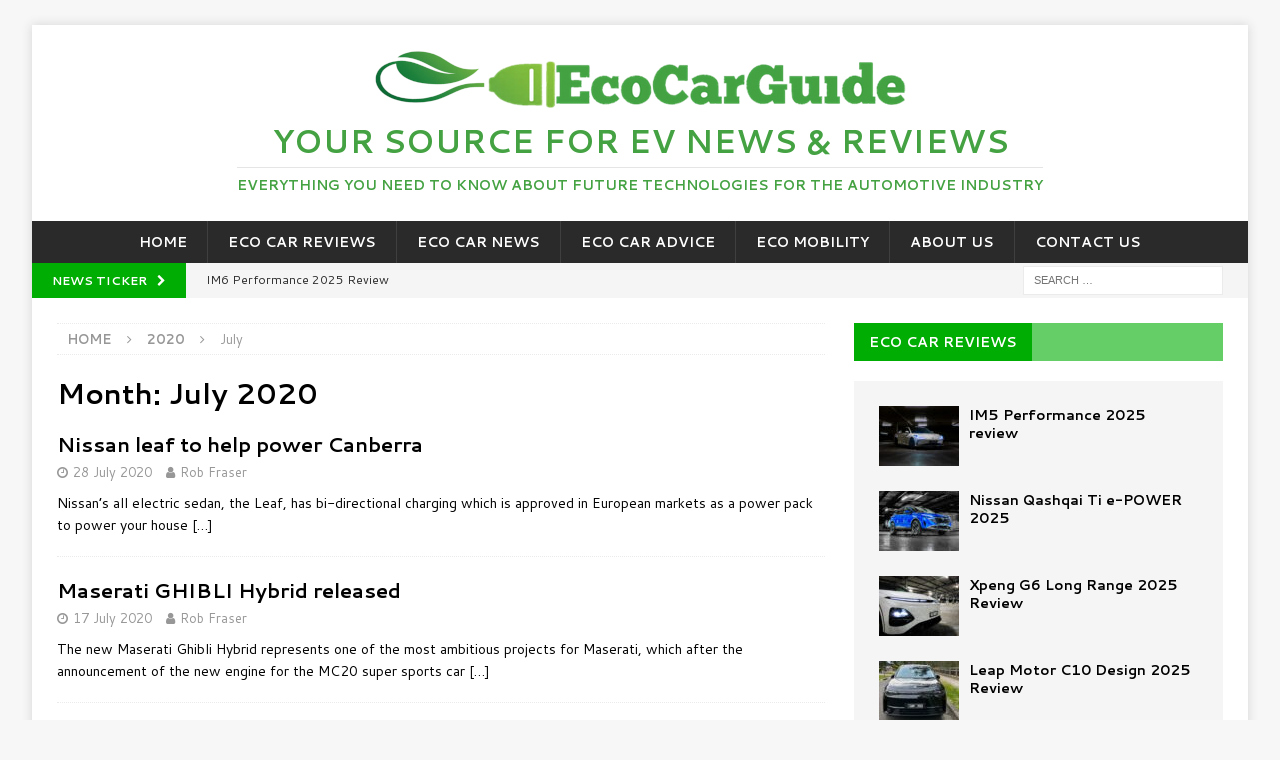

--- FILE ---
content_type: text/html; charset=UTF-8
request_url: https://www.ecocarguide.com.au/2020/07/
body_size: 17185
content:
<!DOCTYPE html>
<html class="no-js mh-one-sb" lang="en-AU">
<head>
<meta charset="UTF-8">
<meta name="viewport" content="width=device-width, initial-scale=1.0">
<link rel="profile" href="http://gmpg.org/xfn/11" />
<meta name='robots' content='noindex, follow' />

	<!-- This site is optimized with the Yoast SEO plugin v26.7 - https://yoast.com/wordpress/plugins/seo/ -->
	<title>July 2020 - Your Source for EV News &amp; Reviews</title>
	<meta property="og:locale" content="en_US" />
	<meta property="og:type" content="website" />
	<meta property="og:title" content="July 2020 - Your Source for EV News &amp; Reviews" />
	<meta property="og:url" content="https://www.ecocarguide.com.au/2020/07/" />
	<meta property="og:site_name" content="Your Source for EV News &amp; Reviews" />
	<meta name="twitter:card" content="summary_large_image" />
	<script type="application/ld+json" class="yoast-schema-graph">{"@context":"https://schema.org","@graph":[{"@type":"CollectionPage","@id":"https://www.ecocarguide.com.au/2020/07/","url":"https://www.ecocarguide.com.au/2020/07/","name":"July 2020 - Your Source for EV News &amp; Reviews","isPartOf":{"@id":"https://www.ecocarguide.com.au/#website"},"primaryImageOfPage":{"@id":"https://www.ecocarguide.com.au/2020/07/#primaryimage"},"image":{"@id":"https://www.ecocarguide.com.au/2020/07/#primaryimage"},"thumbnailUrl":"","breadcrumb":{"@id":"https://www.ecocarguide.com.au/2020/07/#breadcrumb"},"inLanguage":"en-AU"},{"@type":"ImageObject","inLanguage":"en-AU","@id":"https://www.ecocarguide.com.au/2020/07/#primaryimage","url":"","contentUrl":""},{"@type":"BreadcrumbList","@id":"https://www.ecocarguide.com.au/2020/07/#breadcrumb","itemListElement":[{"@type":"ListItem","position":1,"name":"Home","item":"https://www.ecocarguide.com.au/"},{"@type":"ListItem","position":2,"name":"Archives for July 2020"}]},{"@type":"WebSite","@id":"https://www.ecocarguide.com.au/#website","url":"https://www.ecocarguide.com.au/","name":"EcoCarGuide.com.au","description":"Everything you need to know about future technologies for the automotive industry","publisher":{"@id":"https://www.ecocarguide.com.au/#organization"},"potentialAction":[{"@type":"SearchAction","target":{"@type":"EntryPoint","urlTemplate":"https://www.ecocarguide.com.au/?s={search_term_string}"},"query-input":{"@type":"PropertyValueSpecification","valueRequired":true,"valueName":"search_term_string"}}],"inLanguage":"en-AU"},{"@type":"Organization","@id":"https://www.ecocarguide.com.au/#organization","name":"EcoCarGuide.com.au","url":"https://www.ecocarguide.com.au/","logo":{"@type":"ImageObject","inLanguage":"en-AU","@id":"https://www.ecocarguide.com.au/#/schema/logo/image/","url":"https://www.ecocarguide.com.au/wp-content/uploads/2025/10/ECGLogo.png","contentUrl":"https://www.ecocarguide.com.au/wp-content/uploads/2025/10/ECGLogo.png","width":546,"height":75,"caption":"EcoCarGuide.com.au"},"image":{"@id":"https://www.ecocarguide.com.au/#/schema/logo/image/"}}]}</script>
	<!-- / Yoast SEO plugin. -->


<link rel='dns-prefetch' href='//www.googletagmanager.com' />
<link rel='dns-prefetch' href='//fonts.googleapis.com' />
<link rel="alternate" type="application/rss+xml" title="Your Source for EV News &amp; Reviews &raquo; Feed" href="https://www.ecocarguide.com.au/feed/" />
<link rel="alternate" type="application/rss+xml" title="Your Source for EV News &amp; Reviews &raquo; Comments Feed" href="https://www.ecocarguide.com.au/comments/feed/" />
<style id='wp-img-auto-sizes-contain-inline-css' type='text/css'>
img:is([sizes=auto i],[sizes^="auto," i]){contain-intrinsic-size:3000px 1500px}
/*# sourceURL=wp-img-auto-sizes-contain-inline-css */
</style>
<link rel='stylesheet' id='sgr-css' href='https://www.ecocarguide.com.au/wp-content/plugins/simple-google-recaptcha/sgr.css?ver=1676843848' type='text/css' media='all' />
<style id='wp-emoji-styles-inline-css' type='text/css'>

	img.wp-smiley, img.emoji {
		display: inline !important;
		border: none !important;
		box-shadow: none !important;
		height: 1em !important;
		width: 1em !important;
		margin: 0 0.07em !important;
		vertical-align: -0.1em !important;
		background: none !important;
		padding: 0 !important;
	}
/*# sourceURL=wp-emoji-styles-inline-css */
</style>
<style id='wp-block-library-inline-css' type='text/css'>
:root{--wp-block-synced-color:#7a00df;--wp-block-synced-color--rgb:122,0,223;--wp-bound-block-color:var(--wp-block-synced-color);--wp-editor-canvas-background:#ddd;--wp-admin-theme-color:#007cba;--wp-admin-theme-color--rgb:0,124,186;--wp-admin-theme-color-darker-10:#006ba1;--wp-admin-theme-color-darker-10--rgb:0,107,160.5;--wp-admin-theme-color-darker-20:#005a87;--wp-admin-theme-color-darker-20--rgb:0,90,135;--wp-admin-border-width-focus:2px}@media (min-resolution:192dpi){:root{--wp-admin-border-width-focus:1.5px}}.wp-element-button{cursor:pointer}:root .has-very-light-gray-background-color{background-color:#eee}:root .has-very-dark-gray-background-color{background-color:#313131}:root .has-very-light-gray-color{color:#eee}:root .has-very-dark-gray-color{color:#313131}:root .has-vivid-green-cyan-to-vivid-cyan-blue-gradient-background{background:linear-gradient(135deg,#00d084,#0693e3)}:root .has-purple-crush-gradient-background{background:linear-gradient(135deg,#34e2e4,#4721fb 50%,#ab1dfe)}:root .has-hazy-dawn-gradient-background{background:linear-gradient(135deg,#faaca8,#dad0ec)}:root .has-subdued-olive-gradient-background{background:linear-gradient(135deg,#fafae1,#67a671)}:root .has-atomic-cream-gradient-background{background:linear-gradient(135deg,#fdd79a,#004a59)}:root .has-nightshade-gradient-background{background:linear-gradient(135deg,#330968,#31cdcf)}:root .has-midnight-gradient-background{background:linear-gradient(135deg,#020381,#2874fc)}:root{--wp--preset--font-size--normal:16px;--wp--preset--font-size--huge:42px}.has-regular-font-size{font-size:1em}.has-larger-font-size{font-size:2.625em}.has-normal-font-size{font-size:var(--wp--preset--font-size--normal)}.has-huge-font-size{font-size:var(--wp--preset--font-size--huge)}.has-text-align-center{text-align:center}.has-text-align-left{text-align:left}.has-text-align-right{text-align:right}.has-fit-text{white-space:nowrap!important}#end-resizable-editor-section{display:none}.aligncenter{clear:both}.items-justified-left{justify-content:flex-start}.items-justified-center{justify-content:center}.items-justified-right{justify-content:flex-end}.items-justified-space-between{justify-content:space-between}.screen-reader-text{border:0;clip-path:inset(50%);height:1px;margin:-1px;overflow:hidden;padding:0;position:absolute;width:1px;word-wrap:normal!important}.screen-reader-text:focus{background-color:#ddd;clip-path:none;color:#444;display:block;font-size:1em;height:auto;left:5px;line-height:normal;padding:15px 23px 14px;text-decoration:none;top:5px;width:auto;z-index:100000}html :where(.has-border-color){border-style:solid}html :where([style*=border-top-color]){border-top-style:solid}html :where([style*=border-right-color]){border-right-style:solid}html :where([style*=border-bottom-color]){border-bottom-style:solid}html :where([style*=border-left-color]){border-left-style:solid}html :where([style*=border-width]){border-style:solid}html :where([style*=border-top-width]){border-top-style:solid}html :where([style*=border-right-width]){border-right-style:solid}html :where([style*=border-bottom-width]){border-bottom-style:solid}html :where([style*=border-left-width]){border-left-style:solid}html :where(img[class*=wp-image-]){height:auto;max-width:100%}:where(figure){margin:0 0 1em}html :where(.is-position-sticky){--wp-admin--admin-bar--position-offset:var(--wp-admin--admin-bar--height,0px)}@media screen and (max-width:600px){html :where(.is-position-sticky){--wp-admin--admin-bar--position-offset:0px}}

/*# sourceURL=wp-block-library-inline-css */
</style><style id='global-styles-inline-css' type='text/css'>
:root{--wp--preset--aspect-ratio--square: 1;--wp--preset--aspect-ratio--4-3: 4/3;--wp--preset--aspect-ratio--3-4: 3/4;--wp--preset--aspect-ratio--3-2: 3/2;--wp--preset--aspect-ratio--2-3: 2/3;--wp--preset--aspect-ratio--16-9: 16/9;--wp--preset--aspect-ratio--9-16: 9/16;--wp--preset--color--black: #000000;--wp--preset--color--cyan-bluish-gray: #abb8c3;--wp--preset--color--white: #ffffff;--wp--preset--color--pale-pink: #f78da7;--wp--preset--color--vivid-red: #cf2e2e;--wp--preset--color--luminous-vivid-orange: #ff6900;--wp--preset--color--luminous-vivid-amber: #fcb900;--wp--preset--color--light-green-cyan: #7bdcb5;--wp--preset--color--vivid-green-cyan: #00d084;--wp--preset--color--pale-cyan-blue: #8ed1fc;--wp--preset--color--vivid-cyan-blue: #0693e3;--wp--preset--color--vivid-purple: #9b51e0;--wp--preset--gradient--vivid-cyan-blue-to-vivid-purple: linear-gradient(135deg,rgb(6,147,227) 0%,rgb(155,81,224) 100%);--wp--preset--gradient--light-green-cyan-to-vivid-green-cyan: linear-gradient(135deg,rgb(122,220,180) 0%,rgb(0,208,130) 100%);--wp--preset--gradient--luminous-vivid-amber-to-luminous-vivid-orange: linear-gradient(135deg,rgb(252,185,0) 0%,rgb(255,105,0) 100%);--wp--preset--gradient--luminous-vivid-orange-to-vivid-red: linear-gradient(135deg,rgb(255,105,0) 0%,rgb(207,46,46) 100%);--wp--preset--gradient--very-light-gray-to-cyan-bluish-gray: linear-gradient(135deg,rgb(238,238,238) 0%,rgb(169,184,195) 100%);--wp--preset--gradient--cool-to-warm-spectrum: linear-gradient(135deg,rgb(74,234,220) 0%,rgb(151,120,209) 20%,rgb(207,42,186) 40%,rgb(238,44,130) 60%,rgb(251,105,98) 80%,rgb(254,248,76) 100%);--wp--preset--gradient--blush-light-purple: linear-gradient(135deg,rgb(255,206,236) 0%,rgb(152,150,240) 100%);--wp--preset--gradient--blush-bordeaux: linear-gradient(135deg,rgb(254,205,165) 0%,rgb(254,45,45) 50%,rgb(107,0,62) 100%);--wp--preset--gradient--luminous-dusk: linear-gradient(135deg,rgb(255,203,112) 0%,rgb(199,81,192) 50%,rgb(65,88,208) 100%);--wp--preset--gradient--pale-ocean: linear-gradient(135deg,rgb(255,245,203) 0%,rgb(182,227,212) 50%,rgb(51,167,181) 100%);--wp--preset--gradient--electric-grass: linear-gradient(135deg,rgb(202,248,128) 0%,rgb(113,206,126) 100%);--wp--preset--gradient--midnight: linear-gradient(135deg,rgb(2,3,129) 0%,rgb(40,116,252) 100%);--wp--preset--font-size--small: 13px;--wp--preset--font-size--medium: 20px;--wp--preset--font-size--large: 36px;--wp--preset--font-size--x-large: 42px;--wp--preset--spacing--20: 0.44rem;--wp--preset--spacing--30: 0.67rem;--wp--preset--spacing--40: 1rem;--wp--preset--spacing--50: 1.5rem;--wp--preset--spacing--60: 2.25rem;--wp--preset--spacing--70: 3.38rem;--wp--preset--spacing--80: 5.06rem;--wp--preset--shadow--natural: 6px 6px 9px rgba(0, 0, 0, 0.2);--wp--preset--shadow--deep: 12px 12px 50px rgba(0, 0, 0, 0.4);--wp--preset--shadow--sharp: 6px 6px 0px rgba(0, 0, 0, 0.2);--wp--preset--shadow--outlined: 6px 6px 0px -3px rgb(255, 255, 255), 6px 6px rgb(0, 0, 0);--wp--preset--shadow--crisp: 6px 6px 0px rgb(0, 0, 0);}:where(.is-layout-flex){gap: 0.5em;}:where(.is-layout-grid){gap: 0.5em;}body .is-layout-flex{display: flex;}.is-layout-flex{flex-wrap: wrap;align-items: center;}.is-layout-flex > :is(*, div){margin: 0;}body .is-layout-grid{display: grid;}.is-layout-grid > :is(*, div){margin: 0;}:where(.wp-block-columns.is-layout-flex){gap: 2em;}:where(.wp-block-columns.is-layout-grid){gap: 2em;}:where(.wp-block-post-template.is-layout-flex){gap: 1.25em;}:where(.wp-block-post-template.is-layout-grid){gap: 1.25em;}.has-black-color{color: var(--wp--preset--color--black) !important;}.has-cyan-bluish-gray-color{color: var(--wp--preset--color--cyan-bluish-gray) !important;}.has-white-color{color: var(--wp--preset--color--white) !important;}.has-pale-pink-color{color: var(--wp--preset--color--pale-pink) !important;}.has-vivid-red-color{color: var(--wp--preset--color--vivid-red) !important;}.has-luminous-vivid-orange-color{color: var(--wp--preset--color--luminous-vivid-orange) !important;}.has-luminous-vivid-amber-color{color: var(--wp--preset--color--luminous-vivid-amber) !important;}.has-light-green-cyan-color{color: var(--wp--preset--color--light-green-cyan) !important;}.has-vivid-green-cyan-color{color: var(--wp--preset--color--vivid-green-cyan) !important;}.has-pale-cyan-blue-color{color: var(--wp--preset--color--pale-cyan-blue) !important;}.has-vivid-cyan-blue-color{color: var(--wp--preset--color--vivid-cyan-blue) !important;}.has-vivid-purple-color{color: var(--wp--preset--color--vivid-purple) !important;}.has-black-background-color{background-color: var(--wp--preset--color--black) !important;}.has-cyan-bluish-gray-background-color{background-color: var(--wp--preset--color--cyan-bluish-gray) !important;}.has-white-background-color{background-color: var(--wp--preset--color--white) !important;}.has-pale-pink-background-color{background-color: var(--wp--preset--color--pale-pink) !important;}.has-vivid-red-background-color{background-color: var(--wp--preset--color--vivid-red) !important;}.has-luminous-vivid-orange-background-color{background-color: var(--wp--preset--color--luminous-vivid-orange) !important;}.has-luminous-vivid-amber-background-color{background-color: var(--wp--preset--color--luminous-vivid-amber) !important;}.has-light-green-cyan-background-color{background-color: var(--wp--preset--color--light-green-cyan) !important;}.has-vivid-green-cyan-background-color{background-color: var(--wp--preset--color--vivid-green-cyan) !important;}.has-pale-cyan-blue-background-color{background-color: var(--wp--preset--color--pale-cyan-blue) !important;}.has-vivid-cyan-blue-background-color{background-color: var(--wp--preset--color--vivid-cyan-blue) !important;}.has-vivid-purple-background-color{background-color: var(--wp--preset--color--vivid-purple) !important;}.has-black-border-color{border-color: var(--wp--preset--color--black) !important;}.has-cyan-bluish-gray-border-color{border-color: var(--wp--preset--color--cyan-bluish-gray) !important;}.has-white-border-color{border-color: var(--wp--preset--color--white) !important;}.has-pale-pink-border-color{border-color: var(--wp--preset--color--pale-pink) !important;}.has-vivid-red-border-color{border-color: var(--wp--preset--color--vivid-red) !important;}.has-luminous-vivid-orange-border-color{border-color: var(--wp--preset--color--luminous-vivid-orange) !important;}.has-luminous-vivid-amber-border-color{border-color: var(--wp--preset--color--luminous-vivid-amber) !important;}.has-light-green-cyan-border-color{border-color: var(--wp--preset--color--light-green-cyan) !important;}.has-vivid-green-cyan-border-color{border-color: var(--wp--preset--color--vivid-green-cyan) !important;}.has-pale-cyan-blue-border-color{border-color: var(--wp--preset--color--pale-cyan-blue) !important;}.has-vivid-cyan-blue-border-color{border-color: var(--wp--preset--color--vivid-cyan-blue) !important;}.has-vivid-purple-border-color{border-color: var(--wp--preset--color--vivid-purple) !important;}.has-vivid-cyan-blue-to-vivid-purple-gradient-background{background: var(--wp--preset--gradient--vivid-cyan-blue-to-vivid-purple) !important;}.has-light-green-cyan-to-vivid-green-cyan-gradient-background{background: var(--wp--preset--gradient--light-green-cyan-to-vivid-green-cyan) !important;}.has-luminous-vivid-amber-to-luminous-vivid-orange-gradient-background{background: var(--wp--preset--gradient--luminous-vivid-amber-to-luminous-vivid-orange) !important;}.has-luminous-vivid-orange-to-vivid-red-gradient-background{background: var(--wp--preset--gradient--luminous-vivid-orange-to-vivid-red) !important;}.has-very-light-gray-to-cyan-bluish-gray-gradient-background{background: var(--wp--preset--gradient--very-light-gray-to-cyan-bluish-gray) !important;}.has-cool-to-warm-spectrum-gradient-background{background: var(--wp--preset--gradient--cool-to-warm-spectrum) !important;}.has-blush-light-purple-gradient-background{background: var(--wp--preset--gradient--blush-light-purple) !important;}.has-blush-bordeaux-gradient-background{background: var(--wp--preset--gradient--blush-bordeaux) !important;}.has-luminous-dusk-gradient-background{background: var(--wp--preset--gradient--luminous-dusk) !important;}.has-pale-ocean-gradient-background{background: var(--wp--preset--gradient--pale-ocean) !important;}.has-electric-grass-gradient-background{background: var(--wp--preset--gradient--electric-grass) !important;}.has-midnight-gradient-background{background: var(--wp--preset--gradient--midnight) !important;}.has-small-font-size{font-size: var(--wp--preset--font-size--small) !important;}.has-medium-font-size{font-size: var(--wp--preset--font-size--medium) !important;}.has-large-font-size{font-size: var(--wp--preset--font-size--large) !important;}.has-x-large-font-size{font-size: var(--wp--preset--font-size--x-large) !important;}
/*# sourceURL=global-styles-inline-css */
</style>

<style id='classic-theme-styles-inline-css' type='text/css'>
/*! This file is auto-generated */
.wp-block-button__link{color:#fff;background-color:#32373c;border-radius:9999px;box-shadow:none;text-decoration:none;padding:calc(.667em + 2px) calc(1.333em + 2px);font-size:1.125em}.wp-block-file__button{background:#32373c;color:#fff;text-decoration:none}
/*# sourceURL=/wp-includes/css/classic-themes.min.css */
</style>
<link rel='stylesheet' id='contact-form-7-css' href='https://www.ecocarguide.com.au/wp-content/plugins/contact-form-7/includes/css/styles.css?ver=5.9.5' type='text/css' media='all' />
<link rel='stylesheet' id='mh-magazine-css' href='https://www.ecocarguide.com.au/wp-content/themes/mh-magazine/style.css?ver=3.9.0' type='text/css' media='all' />
<link rel='stylesheet' id='mh-font-awesome-css' href='https://www.ecocarguide.com.au/wp-content/themes/mh-magazine/includes/font-awesome.min.css' type='text/css' media='all' />
<link rel='stylesheet' id='mh-google-fonts-css' href='https://fonts.googleapis.com/css?family=Cantarell:300,400,400italic,600,700' type='text/css' media='all' />
<link rel='stylesheet' id='wp_review-style-css' href='https://www.ecocarguide.com.au/wp-content/plugins/wp-review/public/css/wp-review.css?ver=5.3.5' type='text/css' media='all' />
<script type="text/javascript" id="sgr-js-extra">
/* <![CDATA[ */
var sgr = {"sgr_site_key":"6Ld5zJckAAAAAOR7jlaE4ToJ5fjCFHV_I4WZmX9F"};
//# sourceURL=sgr-js-extra
/* ]]> */
</script>
<script type="text/javascript" src="https://www.ecocarguide.com.au/wp-content/plugins/simple-google-recaptcha/sgr.js?ver=1676843848" id="sgr-js"></script>
<script type="text/javascript" src="https://www.ecocarguide.com.au/wp-includes/js/jquery/jquery.min.js?ver=3.7.1" id="jquery-core-js"></script>
<script type="text/javascript" src="https://www.ecocarguide.com.au/wp-includes/js/jquery/jquery-migrate.min.js?ver=3.4.1" id="jquery-migrate-js"></script>
<script type="text/javascript" src="https://www.ecocarguide.com.au/wp-content/themes/mh-magazine/js/scripts.js?ver=3.9.0" id="mh-scripts-js"></script>

<!-- Google tag (gtag.js) snippet added by Site Kit -->
<!-- Google Analytics snippet added by Site Kit -->
<script type="text/javascript" src="https://www.googletagmanager.com/gtag/js?id=GT-K46PDJH" id="google_gtagjs-js" async></script>
<script type="text/javascript" id="google_gtagjs-js-after">
/* <![CDATA[ */
window.dataLayer = window.dataLayer || [];function gtag(){dataLayer.push(arguments);}
gtag("set","linker",{"domains":["www.ecocarguide.com.au"]});
gtag("js", new Date());
gtag("set", "developer_id.dZTNiMT", true);
gtag("config", "GT-K46PDJH");
//# sourceURL=google_gtagjs-js-after
/* ]]> */
</script>
<link rel="https://api.w.org/" href="https://www.ecocarguide.com.au/wp-json/" /><link rel="EditURI" type="application/rsd+xml" title="RSD" href="https://www.ecocarguide.com.au/xmlrpc.php?rsd" />
<meta name="generator" content="WordPress 6.9" />
<meta name="generator" content="Site Kit by Google 1.170.0" /><script async src="https://pagead2.googlesyndication.com/pagead/js/adsbygoogle.js?client=ca-pub-0584494514054806"
     crossorigin="anonymous"></script><style type="text/css">
.mh-widget-layout4 .mh-widget-title { background: #00ad02; background: rgba(0, 173, 2, 0.6); }
.mh-preheader, .mh-wide-layout .mh-subheader, .mh-ticker-title, .mh-main-nav li:hover, .mh-footer-nav, .slicknav_menu, .slicknav_btn, .slicknav_nav .slicknav_item:hover, .slicknav_nav a:hover, .mh-back-to-top, .mh-subheading, .entry-tags .fa, .entry-tags li:hover, .mh-widget-layout2 .mh-widget-title, .mh-widget-layout4 .mh-widget-title-inner, .mh-widget-layout4 .mh-footer-widget-title, .mh-widget-layout5 .mh-widget-title-inner, .mh-widget-layout6 .mh-widget-title, #mh-mobile .flex-control-paging li a.flex-active, .mh-image-caption, .mh-carousel-layout1 .mh-carousel-caption, .mh-tab-button.active, .mh-tab-button.active:hover, .mh-footer-widget .mh-tab-button.active, .mh-social-widget li:hover a, .mh-footer-widget .mh-social-widget li a, .mh-footer-widget .mh-author-bio-widget, .tagcloud a:hover, .mh-widget .tagcloud a:hover, .mh-footer-widget .tagcloud a:hover, .mh-posts-stacked-item .mh-meta, .page-numbers:hover, .mh-loop-pagination .current, .mh-comments-pagination .current, .pagelink, a:hover .pagelink, input[type=submit], #infinite-handle span { background: #00ad02; }
.mh-main-nav-wrap .slicknav_nav ul, blockquote, .mh-widget-layout1 .mh-widget-title, .mh-widget-layout3 .mh-widget-title, .mh-widget-layout5 .mh-widget-title, .mh-widget-layout8 .mh-widget-title:after, #mh-mobile .mh-slider-caption, .mh-carousel-layout1, .mh-spotlight-widget, .mh-author-bio-widget, .mh-author-bio-title, .mh-author-bio-image-frame, .mh-video-widget, .mh-tab-buttons, textarea:hover, input[type=text]:hover, input[type=email]:hover, input[type=tel]:hover, input[type=url]:hover { border-color: #00ad02; }
.mh-dropcap, .mh-carousel-layout1 .flex-direction-nav a, .mh-carousel-layout2 .mh-carousel-caption, .mh-posts-digest-small-category, .mh-posts-lineup-more, .bypostauthor .fn:after, .mh-comment-list .comment-reply-link:before, #respond #cancel-comment-reply-link:before { color: #00ad02; }
.entry-content a { color: #00ad02; }
a:hover, .entry-content a:hover, #respond a:hover, #respond #cancel-comment-reply-link:hover, #respond .logged-in-as a:hover, .mh-comment-list .comment-meta a:hover, .mh-ping-list .mh-ping-item a:hover, .mh-meta a:hover, .mh-breadcrumb a:hover, .mh-tabbed-widget a:hover { color: #00ad02; }
</style>
<!--[if lt IE 9]>
<script src="https://www.ecocarguide.com.au/wp-content/themes/mh-magazine/js/css3-mediaqueries.js"></script>
<![endif]-->
<style type="text/css">
h1, h2, h3, h4, h5, h6, .mh-custom-posts-small-title { font-family: "Cantarell", sans-serif; }
body { font-family: "Cantarell", sans-serif; }
</style>
<link rel="icon" href="https://www.ecocarguide.com.au/wp-content/uploads/2023/02/cropped-eco-car-guide-logo-square-32x32.png" sizes="32x32" />
<link rel="icon" href="https://www.ecocarguide.com.au/wp-content/uploads/2023/02/cropped-eco-car-guide-logo-square-192x192.png" sizes="192x192" />
<link rel="apple-touch-icon" href="https://www.ecocarguide.com.au/wp-content/uploads/2023/02/cropped-eco-car-guide-logo-square-180x180.png" />
<meta name="msapplication-TileImage" content="https://www.ecocarguide.com.au/wp-content/uploads/2023/02/cropped-eco-car-guide-logo-square-270x270.png" />
		<style type="text/css" id="wp-custom-css">
			.mh-custom-header { text-align: center; }
.mh-main-nav ul { display: table; margin: 0 auto; }
.mh-ticker-item-date { display: none; }
.mh-ticker-item-cat { display: none; }
.mh-copyright { text-align: center; }
.mh-carousel-caption { display: none; }

.mh-container, .mh-container-inner {
    width: 100%;
    max-width: 1400px;
}

		</style>
		</head>
<body id="mh-mobile" class="archive date wp-custom-logo wp-theme-mh-magazine mh-boxed-layout mh-right-sb mh-loop-layout1 mh-widget-layout4 mh-loop-hide-caption" itemscope="itemscope" itemtype="http://schema.org/WebPage">
<div class="mh-container mh-container-outer">
<div class="mh-header-nav-mobile clearfix"></div>
	<div class="mh-preheader">
    	<div class="mh-container mh-container-inner mh-row clearfix">
							<div class="mh-header-bar-content mh-header-bar-top-left mh-col-2-3 clearfix">
									</div>
										<div class="mh-header-bar-content mh-header-bar-top-right mh-col-1-3 clearfix">
									</div>
					</div>
	</div>
<header class="mh-header" itemscope="itemscope" itemtype="http://schema.org/WPHeader">
	<div class="mh-container mh-container-inner clearfix">
		<div class="mh-custom-header clearfix">
<div class="mh-header-columns mh-row clearfix">
<div class="mh-col-1-1 mh-site-identity">
<div class="mh-site-logo" role="banner" itemscope="itemscope" itemtype="http://schema.org/Brand">
<a href="https://www.ecocarguide.com.au/" class="custom-logo-link" rel="home"><img width="546" height="75" src="https://www.ecocarguide.com.au/wp-content/uploads/2025/10/ECGLogo.png" class="custom-logo" alt="Your Source for EV News &amp; Reviews" decoding="async" /></a><style type="text/css" id="mh-header-css">.mh-header-title, .mh-header-tagline { color: #44a242; }</style>
<div class="mh-header-text">
<a class="mh-header-text-link" href="https://www.ecocarguide.com.au/" title="Your Source for EV News &amp; Reviews" rel="home">
<h2 class="mh-header-title">Your Source for EV News &amp; Reviews</h2>
<h3 class="mh-header-tagline">Everything you need to know about future technologies for the automotive industry</h3>
</a>
</div>
</div>
</div>
</div>
</div>
	</div>
	<div class="mh-main-nav-wrap">
		<nav class="mh-navigation mh-main-nav mh-container mh-container-inner clearfix" itemscope="itemscope" itemtype="http://schema.org/SiteNavigationElement">
			<div class="menu-main-nav-container"><ul id="menu-main-nav" class="menu"><li id="menu-item-11428" class="menu-item menu-item-type-post_type menu-item-object-page menu-item-home menu-item-11428"><a href="https://www.ecocarguide.com.au/">Home</a></li>
<li id="menu-item-11432" class="menu-item menu-item-type-taxonomy menu-item-object-category menu-item-11432"><a href="https://www.ecocarguide.com.au/category/eco-car-reviews/">Eco Car Reviews</a></li>
<li id="menu-item-11431" class="menu-item menu-item-type-taxonomy menu-item-object-category menu-item-11431"><a href="https://www.ecocarguide.com.au/category/eco-car-news/">Eco Car News</a></li>
<li id="menu-item-11430" class="menu-item menu-item-type-taxonomy menu-item-object-category menu-item-11430"><a href="https://www.ecocarguide.com.au/category/eco-car-advice/">Eco Car Advice</a></li>
<li id="menu-item-34309" class="menu-item menu-item-type-taxonomy menu-item-object-category menu-item-34309"><a href="https://www.ecocarguide.com.au/category/eco-mobility/">Eco Mobility</a></li>
<li id="menu-item-11438" class="menu-item menu-item-type-post_type menu-item-object-page menu-item-11438"><a href="https://www.ecocarguide.com.au/about-us/">About Us</a></li>
<li id="menu-item-11429" class="menu-item menu-item-type-post_type menu-item-object-page menu-item-11429"><a href="https://www.ecocarguide.com.au/contact-us/">Contact Us</a></li>
</ul></div>		</nav>
	</div>
	</header>
	<div class="mh-subheader">
		<div class="mh-container mh-container-inner mh-row clearfix">
							<div class="mh-header-bar-content mh-header-bar-bottom-left mh-col-2-3 clearfix">
											<div class="mh-header-ticker mh-header-ticker-bottom">
							<div class="mh-ticker-bottom">
			<div class="mh-ticker-title mh-ticker-title-bottom">
			News Ticker<i class="fa fa-chevron-right"></i>		</div>
		<div class="mh-ticker-content mh-ticker-content-bottom">
		<ul id="mh-ticker-loop-bottom">				<li class="mh-ticker-item mh-ticker-item-bottom">
					<a href="https://www.ecocarguide.com.au/byd-sealion-8-everything-you-need-to-know/" title="BYD SEALION 8 everything you need to know">
						<span class="mh-ticker-item-date mh-ticker-item-date-bottom">
                        	[ 16 January 2026 ]                        </span>
						<span class="mh-ticker-item-title mh-ticker-item-title-bottom">
							BYD SEALION 8 everything you need to know						</span>
													<span class="mh-ticker-item-cat mh-ticker-item-cat-bottom">
								<i class="fa fa-caret-right"></i>
																Eco Car News							</span>
											</a>
				</li>				<li class="mh-ticker-item mh-ticker-item-bottom">
					<a href="https://www.ecocarguide.com.au/im6-performance-2025-review/" title="IM6 Performance 2025 Review">
						<span class="mh-ticker-item-date mh-ticker-item-date-bottom">
                        	[ 9 January 2026 ]                        </span>
						<span class="mh-ticker-item-title mh-ticker-item-title-bottom">
							IM6 Performance 2025 Review						</span>
													<span class="mh-ticker-item-cat mh-ticker-item-cat-bottom">
								<i class="fa fa-caret-right"></i>
																Eco Car News							</span>
											</a>
				</li>				<li class="mh-ticker-item mh-ticker-item-bottom">
					<a href="https://www.ecocarguide.com.au/im5-performance-2025-review/" title="IM5 Performance 2025 review">
						<span class="mh-ticker-item-date mh-ticker-item-date-bottom">
                        	[ 30 November 2025 ]                        </span>
						<span class="mh-ticker-item-title mh-ticker-item-title-bottom">
							IM5 Performance 2025 review						</span>
													<span class="mh-ticker-item-cat mh-ticker-item-cat-bottom">
								<i class="fa fa-caret-right"></i>
																Eco Car Reviews							</span>
											</a>
				</li>				<li class="mh-ticker-item mh-ticker-item-bottom">
					<a href="https://www.ecocarguide.com.au/nissan-ariya-2025-review/" title="Nissan Ariya 2025 Review">
						<span class="mh-ticker-item-date mh-ticker-item-date-bottom">
                        	[ 29 November 2025 ]                        </span>
						<span class="mh-ticker-item-title mh-ticker-item-title-bottom">
							Nissan Ariya 2025 Review						</span>
													<span class="mh-ticker-item-cat mh-ticker-item-cat-bottom">
								<i class="fa fa-caret-right"></i>
																Eco Car News							</span>
											</a>
				</li>				<li class="mh-ticker-item mh-ticker-item-bottom">
					<a href="https://www.ecocarguide.com.au/gac-australia-launch-review/" title="GAC Australia Launch Review: The AION V EV, M8 PHEV, and Emzoom Arrive Down Under">
						<span class="mh-ticker-item-date mh-ticker-item-date-bottom">
                        	[ 28 November 2025 ]                        </span>
						<span class="mh-ticker-item-title mh-ticker-item-title-bottom">
							GAC Australia Launch Review: The AION V EV, M8 PHEV, and Emzoom Arrive Down Under						</span>
													<span class="mh-ticker-item-cat mh-ticker-item-cat-bottom">
								<i class="fa fa-caret-right"></i>
																Eco Car News							</span>
											</a>
				</li>		</ul>
	</div>
</div>						</div>
									</div>
										<div class="mh-header-bar-content mh-header-bar-bottom-right mh-col-1-3 clearfix">
											<aside class="mh-header-search mh-header-search-bottom">
							<form role="search" method="get" class="search-form" action="https://www.ecocarguide.com.au/">
				<label>
					<span class="screen-reader-text">Search for:</span>
					<input type="search" class="search-field" placeholder="Search &hellip;" value="" name="s" />
				</label>
				<input type="submit" class="search-submit" value="Search" />
			</form>						</aside>
									</div>
					</div>
	</div>
<div class="mh-wrapper clearfix">
	<div class="mh-main clearfix">
		<div id="main-content" class="mh-loop mh-content" role="main"><nav class="mh-breadcrumb"><span itemscope itemtype="http://data-vocabulary.org/Breadcrumb"><a href="https://www.ecocarguide.com.au" itemprop="url"><span itemprop="title">Home</span></a></span><span class="mh-breadcrumb-delimiter"><i class="fa fa-angle-right"></i></span><span itemscope itemtype="http://data-vocabulary.org/Breadcrumb"><a href="https://www.ecocarguide.com.au/2020/" title="Yearly Archives" itemprop="url"><span itemprop="title">2020</span></a></span><span class="mh-breadcrumb-delimiter"><i class="fa fa-angle-right"></i></span>July</nav>
				<header class="page-header"><h1 class="page-title">Month: <span>July 2020</span></h1>				</header><article class="mh-posts-list-item clearfix post-17801 post type-post status-publish format-standard has-post-thumbnail hentry category-eco-car-news tag-bev tag-electric-car tag-envirocar tag-envirocar-guide tag-ev tag-nissan tag-nissan-leaf tag-reviews tag-technology-2">
	<figure class="mh-posts-list-thumb">
		<a class="mh-thumb-icon mh-thumb-icon-small-mobile" href="https://www.ecocarguide.com.au/nissan-leaf-to-help-power-canberra/">		</a>
					<div class="mh-image-caption mh-posts-list-caption">
				Eco Car News			</div>
			</figure>
	<div class="mh-posts-list-content clearfix">
		<header class="mh-posts-list-header">
			<h3 class="entry-title mh-posts-list-title">
				<a href="https://www.ecocarguide.com.au/nissan-leaf-to-help-power-canberra/" title="Nissan leaf to help power Canberra" rel="bookmark">
					Nissan leaf to help power Canberra				</a>
			</h3>
			<div class="mh-meta entry-meta">
<span class="entry-meta-date updated"><i class="fa fa-clock-o"></i><a href="https://www.ecocarguide.com.au/2020/07/">28 July 2020</a></span>
<span class="entry-meta-author author vcard"><i class="fa fa-user"></i><a class="fn" href="https://www.ecocarguide.com.au/author/rob-fraser/">Rob Fraser</a></span>
</div>
		</header>
		<div class="mh-posts-list-excerpt clearfix">
			<div class="mh-excerpt"><p>Nissan’s all electric sedan, the Leaf, has bi-directional charging which is approved in European markets as a power pack to power your house <a class="mh-excerpt-more" href="https://www.ecocarguide.com.au/nissan-leaf-to-help-power-canberra/" title="Nissan leaf to help power Canberra">[&#8230;]</a></p>
</div>		</div>
	</div>
</article><article class="mh-posts-list-item clearfix post-17670 post type-post status-publish format-standard has-post-thumbnail hentry category-eco-car-news tag-bev tag-electric-car tag-envirocar tag-envirocar-guide tag-ev tag-ghibli-hybrid tag-hybrid tag-maserati tag-maserati-ghibli tag-news tag-sports-car">
	<figure class="mh-posts-list-thumb">
		<a class="mh-thumb-icon mh-thumb-icon-small-mobile" href="https://www.ecocarguide.com.au/maserati-ghibli-hybrid-released/">		</a>
					<div class="mh-image-caption mh-posts-list-caption">
				Eco Car News			</div>
			</figure>
	<div class="mh-posts-list-content clearfix">
		<header class="mh-posts-list-header">
			<h3 class="entry-title mh-posts-list-title">
				<a href="https://www.ecocarguide.com.au/maserati-ghibli-hybrid-released/" title="Maserati GHIBLI Hybrid released" rel="bookmark">
					Maserati GHIBLI Hybrid released				</a>
			</h3>
			<div class="mh-meta entry-meta">
<span class="entry-meta-date updated"><i class="fa fa-clock-o"></i><a href="https://www.ecocarguide.com.au/2020/07/">17 July 2020</a></span>
<span class="entry-meta-author author vcard"><i class="fa fa-user"></i><a class="fn" href="https://www.ecocarguide.com.au/author/rob-fraser/">Rob Fraser</a></span>
</div>
		</header>
		<div class="mh-posts-list-excerpt clearfix">
			<div class="mh-excerpt"><p>The new Maserati Ghibli Hybrid represents one of the most ambitious projects for Maserati, which after the announcement of the new engine for the MC20 super sports car  <a class="mh-excerpt-more" href="https://www.ecocarguide.com.au/maserati-ghibli-hybrid-released/" title="Maserati GHIBLI Hybrid released">[&#8230;]</a></p>
</div>		</div>
	</div>
</article><article class="mh-posts-list-item clearfix post-17628 post type-post status-publish format-standard has-post-thumbnail hentry category-eco-mobility tag-bev tag-e-scooter tag-electric tag-electric-car tag-electric-scooter tag-envirocar tag-envirocar-guide tag-ev tag-ev-bev tag-personal-mobility">
	<figure class="mh-posts-list-thumb">
		<a class="mh-thumb-icon mh-thumb-icon-small-mobile" href="https://www.ecocarguide.com.au/uk-trialling-e-scooters-on-public-roads/">		</a>
					<div class="mh-image-caption mh-posts-list-caption">
				Eco Mobility			</div>
			</figure>
	<div class="mh-posts-list-content clearfix">
		<header class="mh-posts-list-header">
			<h3 class="entry-title mh-posts-list-title">
				<a href="https://www.ecocarguide.com.au/uk-trialling-e-scooters-on-public-roads/" title="UK trialling e-scooters on public roads" rel="bookmark">
					UK trialling e-scooters on public roads				</a>
			</h3>
			<div class="mh-meta entry-meta">
<span class="entry-meta-date updated"><i class="fa fa-clock-o"></i><a href="https://www.ecocarguide.com.au/2020/07/">14 July 2020</a></span>
<span class="entry-meta-author author vcard"><i class="fa fa-user"></i><a class="fn" href="https://www.ecocarguide.com.au/author/rob-fraser/">Rob Fraser</a></span>
</div>
		</header>
		<div class="mh-posts-list-excerpt clearfix">
			<div class="mh-excerpt"><p>The UK government is allowing trials of rental e-scooters on public roads. <a class="mh-excerpt-more" href="https://www.ecocarguide.com.au/uk-trialling-e-scooters-on-public-roads/" title="UK trialling e-scooters on public roads">[&#8230;]</a></p>
</div>		</div>
	</div>
</article><article class="mh-posts-list-item clearfix post-17566 post type-post status-publish format-standard has-post-thumbnail hentry category-eco-car-news tag-bev tag-electric tag-electric-car tag-envirocar tag-envirocar-guide tag-ev tag-ev-bev tag-news tag-nissan tag-nissan-leaf tag-power-grid tag-technology-2">
	<figure class="mh-posts-list-thumb">
		<a class="mh-thumb-icon mh-thumb-icon-small-mobile" href="https://www.ecocarguide.com.au/nissan-leaf-to-light-up-australia/">		</a>
					<div class="mh-image-caption mh-posts-list-caption">
				Eco Car News			</div>
			</figure>
	<div class="mh-posts-list-content clearfix">
		<header class="mh-posts-list-header">
			<h3 class="entry-title mh-posts-list-title">
				<a href="https://www.ecocarguide.com.au/nissan-leaf-to-light-up-australia/" title="NISSAN LEAF TO LIGHT UP AUSTRALIA:" rel="bookmark">
					NISSAN LEAF TO LIGHT UP AUSTRALIA:				</a>
			</h3>
			<div class="mh-meta entry-meta">
<span class="entry-meta-date updated"><i class="fa fa-clock-o"></i><a href="https://www.ecocarguide.com.au/2020/07/">8 July 2020</a></span>
<span class="entry-meta-author author vcard"><i class="fa fa-user"></i><a class="fn" href="https://www.ecocarguide.com.au/author/rob-fraser/">Rob Fraser</a></span>
</div>
		</header>
		<div class="mh-posts-list-excerpt clearfix">
			<div class="mh-excerpt"><p>With a new major government trial set to showcase the Nissan LEAF’s ability to supply energy needs, and even deliver power back to the grid,  <a class="mh-excerpt-more" href="https://www.ecocarguide.com.au/nissan-leaf-to-light-up-australia/" title="NISSAN LEAF TO LIGHT UP AUSTRALIA:">[&#8230;]</a></p>
</div>		</div>
	</div>
</article><article class="mh-posts-list-item clearfix post-17502 post type-post status-publish format-standard has-post-thumbnail hentry category-eco-car-reviews tag-bev tag-electric tag-electric-car tag-electric-subaru tag-envirocar tag-envirocar-guide tag-ev tag-ev-bev tag-hybrid tag-reviews tag-snowy-mountains tag-subaru tag-subaru-xv tag-suv">
	<figure class="mh-posts-list-thumb">
		<a class="mh-thumb-icon mh-thumb-icon-small-mobile" href="https://www.ecocarguide.com.au/2020-subaru-xv-hybrid-small-suv-video-review/">		</a>
					<div class="mh-image-caption mh-posts-list-caption">
				Eco Car Reviews			</div>
			</figure>
	<div class="mh-posts-list-content clearfix">
		<header class="mh-posts-list-header">
			<h3 class="entry-title mh-posts-list-title">
				<a href="https://www.ecocarguide.com.au/2020-subaru-xv-hybrid-small-suv-video-review/" title="2020 Subaru XV Hybrid Small SUV Video Review" rel="bookmark">
					2020 Subaru XV Hybrid Small SUV Video Review				</a>
			</h3>
			<div class="mh-meta entry-meta">
<span class="entry-meta-date updated"><i class="fa fa-clock-o"></i><a href="https://www.ecocarguide.com.au/2020/07/">8 July 2020</a></span>
<span class="entry-meta-author author vcard"><i class="fa fa-user"></i><a class="fn" href="https://www.ecocarguide.com.au/author/rob-fraser/">Rob Fraser</a></span>
</div>
		</header>
		<div class="mh-posts-list-excerpt clearfix">
			<div class="mh-excerpt"><p>Subaru XV Hybrid adds a 2.0l mild hybrid engine to the XV. If XV vaguely looks like an Impreza on stilts, that’s because it is. <a class="mh-excerpt-more" href="https://www.ecocarguide.com.au/2020-subaru-xv-hybrid-small-suv-video-review/" title="2020 Subaru XV Hybrid Small SUV Video Review">[&#8230;]</a></p>
</div>		</div>
	</div>
</article><article class="mh-posts-list-item clearfix post-17548 post type-post status-publish format-standard has-post-thumbnail hentry category-eco-car-news tag-bev tag-electric tag-electric-car tag-envirocar tag-envirocar-guide tag-ev tag-ev-bev tag-jaguar tag-jaguar-i-pace tag-news tag-suv">
	<figure class="mh-posts-list-thumb">
		<a class="mh-thumb-icon mh-thumb-icon-small-mobile" href="https://www.ecocarguide.com.au/jaguar-i-pace-now-smarter-better-connected-and-faster-charging/">		</a>
					<div class="mh-image-caption mh-posts-list-caption">
				Eco Car News			</div>
			</figure>
	<div class="mh-posts-list-content clearfix">
		<header class="mh-posts-list-header">
			<h3 class="entry-title mh-posts-list-title">
				<a href="https://www.ecocarguide.com.au/jaguar-i-pace-now-smarter-better-connected-and-faster-charging/" title="Jaguar I Pace now smarter better connected and faster charging" rel="bookmark">
					Jaguar I Pace now smarter better connected and faster charging				</a>
			</h3>
			<div class="mh-meta entry-meta">
<span class="entry-meta-date updated"><i class="fa fa-clock-o"></i><a href="https://www.ecocarguide.com.au/2020/07/">7 July 2020</a></span>
<span class="entry-meta-author author vcard"><i class="fa fa-user"></i><a class="fn" href="https://www.ecocarguide.com.au/author/rob-fraser/">Rob Fraser</a></span>
</div>
		</header>
		<div class="mh-posts-list-excerpt clearfix">
			<div class="mh-excerpt"><p>The Jaguar I-Pace, the world’s first luxury electric SUV has a big battery but it can be slow to charge at your home. <a class="mh-excerpt-more" href="https://www.ecocarguide.com.au/jaguar-i-pace-now-smarter-better-connected-and-faster-charging/" title="Jaguar I Pace now smarter better connected and faster charging">[&#8230;]</a></p>
</div>		</div>
	</div>
</article><article class="mh-posts-list-item clearfix post-17482 post type-post status-publish format-standard has-post-thumbnail hentry category-eco-car-news tag-bev tag-electric tag-electric-car tag-envirocar tag-envirocar-guide tag-ev tag-ev-bev tag-hybrid tag-mazda tag-mazda-cx-30 tag-skyactiv-x-m">
	<figure class="mh-posts-list-thumb">
		<a class="mh-thumb-icon mh-thumb-icon-small-mobile" href="https://www.ecocarguide.com.au/mazda-skyactiv-x-m-hybrid-powertrain-coming-in-august/">		</a>
					<div class="mh-image-caption mh-posts-list-caption">
				Eco Car News			</div>
			</figure>
	<div class="mh-posts-list-content clearfix">
		<header class="mh-posts-list-header">
			<h3 class="entry-title mh-posts-list-title">
				<a href="https://www.ecocarguide.com.au/mazda-skyactiv-x-m-hybrid-powertrain-coming-in-august/" title="Mazda Skyactiv-X M-Hybrid powertrain coming in August" rel="bookmark">
					Mazda Skyactiv-X M-Hybrid powertrain coming in August				</a>
			</h3>
			<div class="mh-meta entry-meta">
<span class="entry-meta-date updated"><i class="fa fa-clock-o"></i><a href="https://www.ecocarguide.com.au/2020/07/">6 July 2020</a></span>
<span class="entry-meta-author author vcard"><i class="fa fa-user"></i><a class="fn" href="https://www.ecocarguide.com.au/author/rob-fraser/">Rob Fraser</a></span>
</div>
		</header>
		<div class="mh-posts-list-excerpt clearfix">
			<div class="mh-excerpt"><p>Mazda Australia has today announced ground-breaking Skyactiv-X M-Hybrid powertrain will be introduced in , Mazda3 from August, and on Mazda CX-30 from September. <a class="mh-excerpt-more" href="https://www.ecocarguide.com.au/mazda-skyactiv-x-m-hybrid-powertrain-coming-in-august/" title="Mazda Skyactiv-X M-Hybrid powertrain coming in August">[&#8230;]</a></p>
</div>		</div>
	</div>
</article><article class="mh-posts-list-item clearfix post-17471 post type-post status-publish format-standard has-post-thumbnail hentry category-eco-car-news tag-audi tag-audi-e-tron tag-bev tag-electric tag-electric-car tag-electric-vehicle tag-envirocar tag-envirocar-guide tag-ev tag-ev-bev tag-news tag-sports-car tag-suv">
	<figure class="mh-posts-list-thumb">
		<a class="mh-thumb-icon mh-thumb-icon-small-mobile" href="https://www.ecocarguide.com.au/audi-e-tron-s-and-the-audi-e-tron-s-sportback/">		</a>
					<div class="mh-image-caption mh-posts-list-caption">
				Eco Car News			</div>
			</figure>
	<div class="mh-posts-list-content clearfix">
		<header class="mh-posts-list-header">
			<h3 class="entry-title mh-posts-list-title">
				<a href="https://www.ecocarguide.com.au/audi-e-tron-s-and-the-audi-e-tron-s-sportback/" title="Audi e-tron S and the Audi e-tron S Sportback" rel="bookmark">
					Audi e-tron S and the Audi e-tron S Sportback				</a>
			</h3>
			<div class="mh-meta entry-meta">
<span class="entry-meta-date updated"><i class="fa fa-clock-o"></i><a href="https://www.ecocarguide.com.au/2020/07/">5 July 2020</a></span>
<span class="entry-meta-author author vcard"><i class="fa fa-user"></i><a class="fn" href="https://www.ecocarguide.com.au/author/rob-fraser/">Rob Fraser</a></span>
</div>
		</header>
		<div class="mh-posts-list-excerpt clearfix">
			<div class="mh-excerpt"><p>Audi is continuing with its electric offensive – with the new Audi e-tron S and the new Audi e-tron S Sportback.  <a class="mh-excerpt-more" href="https://www.ecocarguide.com.au/audi-e-tron-s-and-the-audi-e-tron-s-sportback/" title="Audi e-tron S and the Audi e-tron S Sportback">[&#8230;]</a></p>
</div>		</div>
	</div>
</article><article class="mh-posts-list-item clearfix post-17438 post type-post status-publish format-standard has-post-thumbnail hentry category-eco-car-news tag-bev tag-c4 tag-citroen tag-citroen-c4 tag-electric tag-electric-car tag-envirocar tag-envirocar-guide tag-ev tag-ev-bev tag-news tag-petrol">
	<figure class="mh-posts-list-thumb">
		<a class="mh-thumb-icon mh-thumb-icon-small-mobile" href="https://www.ecocarguide.com.au/new-citroen-c4-global-launch/">		</a>
					<div class="mh-image-caption mh-posts-list-caption">
				Eco Car News			</div>
			</figure>
	<div class="mh-posts-list-content clearfix">
		<header class="mh-posts-list-header">
			<h3 class="entry-title mh-posts-list-title">
				<a href="https://www.ecocarguide.com.au/new-citroen-c4-global-launch/" title="New Citroen C4 Global Launch" rel="bookmark">
					New Citroen C4 Global Launch				</a>
			</h3>
			<div class="mh-meta entry-meta">
<span class="entry-meta-date updated"><i class="fa fa-clock-o"></i><a href="https://www.ecocarguide.com.au/2020/07/">4 July 2020</a></span>
<span class="entry-meta-author author vcard"><i class="fa fa-user"></i><a class="fn" href="https://www.ecocarguide.com.au/author/rob-fraser/">Rob Fraser</a></span>
</div>
		</header>
		<div class="mh-posts-list-excerpt clearfix">
			<div class="mh-excerpt"><p>Citroën goes &#8220;Ëlectric for all&#8221; with the launch of six electrified vehicles in 2020 globally. <a class="mh-excerpt-more" href="https://www.ecocarguide.com.au/new-citroen-c4-global-launch/" title="New Citroen C4 Global Launch">[&#8230;]</a></p>
</div>		</div>
	</div>
</article><article class="mh-posts-list-item clearfix post-17386 post type-post status-publish format-standard has-post-thumbnail hentry category-eco-car-reviews tag-bev tag-car tag-corolla tag-corolla-se-sedan tag-electric tag-envirocar tag-envirocar-guide tag-ev tag-ev-bev tag-hybrid tag-reviews tag-small-medium-car-reviews tag-toyota tag-toyota-corolla">
	<figure class="mh-posts-list-thumb">
		<a class="mh-thumb-icon mh-thumb-icon-small-mobile" href="https://www.ecocarguide.com.au/toyota-corolla-se-hybrd-sedan-video-review/">		</a>
					<div class="mh-image-caption mh-posts-list-caption">
				Eco Car Reviews			</div>
			</figure>
	<div class="mh-posts-list-content clearfix">
		<header class="mh-posts-list-header">
			<h3 class="entry-title mh-posts-list-title">
				<a href="https://www.ecocarguide.com.au/toyota-corolla-se-hybrd-sedan-video-review/" title="Toyota Corolla Accent Hybrid Sedan Video Review" rel="bookmark">
					Toyota Corolla Accent Hybrid Sedan Video Review				</a>
			</h3>
			<div class="mh-meta entry-meta">
<span class="entry-meta-date updated"><i class="fa fa-clock-o"></i><a href="https://www.ecocarguide.com.au/2020/07/">3 July 2020</a></span>
<span class="entry-meta-author author vcard"><i class="fa fa-user"></i><a class="fn" href="https://www.ecocarguide.com.au/author/rob-fraser/">Rob Fraser</a></span>
</div>
		</header>
		<div class="mh-posts-list-excerpt clearfix">
			<div class="mh-excerpt"><p>Toyota Corolla Accent Hybrid sedan &#8211; To prove just how good Toyota Corolla is, in this video, we put a body in the boot. In fact, you could put 2 bodies in the boot, with bits sawn off of course. The rear seats go down, <a class="mh-excerpt-more" href="https://www.ecocarguide.com.au/toyota-corolla-se-hybrd-sedan-video-review/" title="Toyota Corolla Accent Hybrid Sedan Video Review">[&#8230;]</a></p>
</div>		</div>
	</div>
</article>		</div>
			<aside class="mh-widget-col-1 mh-sidebar" itemscope="itemscope" itemtype="http://schema.org/WPSideBar"><div id="mh_magazine_posts_horizontal-6" class="mh-widget mh_magazine_posts_horizontal"><h4 class="mh-widget-title"><span class="mh-widget-title-inner"><a href="https://www.ecocarguide.com.au/category/eco-car-reviews/" class="mh-widget-title-link">ECO CAR REVIEWS</a></span></h4><div class="mh-row clearfix mh-posts-horizontal-widget">
						<article class="mh-col-1-4 mh-posts-horizontal-item clearfix post-34548 post type-post status-publish format-standard has-post-thumbnail category-eco-car-reviews tag-800v-architecture tag-australian-car-market tag-automotive-news tag-awd-sedan tag-car-reviews tag-electric-car tag-electric-vehicle tag-ev-specifications tag-im-l6 tag-im-motors tag-im5-performance tag-luxury-sedan tag-mg-im5 tag-mg-motor-australia tag-new-car-specs tag-performance-ev tag-zero-emissions">
							<figure class="mh-posts-horizontal-thumb">
								<a class="mh-thumb-icon mh-thumb-icon-small" href="https://www.ecocarguide.com.au/im5-performance-2025-review/" title="IM5 Performance 2025 review"><img width="80" height="60" src="https://www.ecocarguide.com.au/wp-content/uploads/2025/11/im5-performance-2025-80x60.jpg" class="attachment-mh-magazine-small size-mh-magazine-small wp-post-image" alt="Standard full-exterior shot of the IM5 Performance 2025 model" decoding="async" loading="lazy" srcset="https://www.ecocarguide.com.au/wp-content/uploads/2025/11/im5-performance-2025-80x60.jpg 80w, https://www.ecocarguide.com.au/wp-content/uploads/2025/11/im5-performance-2025-300x225.jpg 300w, https://www.ecocarguide.com.au/wp-content/uploads/2025/11/im5-performance-2025-1866x1400.jpg 1866w, https://www.ecocarguide.com.au/wp-content/uploads/2025/11/im5-performance-2025-768x576.jpg 768w, https://www.ecocarguide.com.au/wp-content/uploads/2025/11/im5-performance-2025-1536x1152.jpg 1536w, https://www.ecocarguide.com.au/wp-content/uploads/2025/11/im5-performance-2025-2048x1536.jpg 2048w, https://www.ecocarguide.com.au/wp-content/uploads/2025/11/im5-performance-2025-678x509.jpg 678w, https://www.ecocarguide.com.au/wp-content/uploads/2025/11/im5-performance-2025-326x245.jpg 326w" sizes="auto, (max-width: 80px) 100vw, 80px" />								</a>
							</figure>
							<h3 class="mh-posts-horizontal-title">
								<a href="https://www.ecocarguide.com.au/im5-performance-2025-review/" title="IM5 Performance 2025 review" rel="bookmark">
									IM5 Performance 2025 review								</a>
							</h3>
						</article>						<article class="mh-col-1-4 mh-posts-horizontal-item clearfix post-34593 post type-post status-publish format-standard has-post-thumbnail category-eco-car-reviews tag-2025-nissan-qashqai tag-car-review tag-e-power tag-hybrid tag-hybrid-suv tag-nissan tag-nissan-qashqai tag-nissan-qashqai-ti tag-qashqai-e-power tag-small-suv">
							<figure class="mh-posts-horizontal-thumb">
								<a class="mh-thumb-icon mh-thumb-icon-small" href="https://www.ecocarguide.com.au/nissan-qashqai-ti-e-power-2025/" title="Nissan Qashqai Ti e-POWER 2025"><img width="80" height="60" src="https://www.ecocarguide.com.au/wp-content/uploads/2025/11/P1040559-HDR-2-80x60.jpg" class="attachment-mh-magazine-small size-mh-magazine-small wp-post-image" alt="Qashqai Ti e-POWER" decoding="async" loading="lazy" srcset="https://www.ecocarguide.com.au/wp-content/uploads/2025/11/P1040559-HDR-2-80x60.jpg 80w, https://www.ecocarguide.com.au/wp-content/uploads/2025/11/P1040559-HDR-2-300x225.jpg 300w, https://www.ecocarguide.com.au/wp-content/uploads/2025/11/P1040559-HDR-2-1867x1400.jpg 1867w, https://www.ecocarguide.com.au/wp-content/uploads/2025/11/P1040559-HDR-2-768x576.jpg 768w, https://www.ecocarguide.com.au/wp-content/uploads/2025/11/P1040559-HDR-2-1536x1152.jpg 1536w, https://www.ecocarguide.com.au/wp-content/uploads/2025/11/P1040559-HDR-2-2048x1536.jpg 2048w, https://www.ecocarguide.com.au/wp-content/uploads/2025/11/P1040559-HDR-2-678x509.jpg 678w, https://www.ecocarguide.com.au/wp-content/uploads/2025/11/P1040559-HDR-2-326x245.jpg 326w" sizes="auto, (max-width: 80px) 100vw, 80px" />								</a>
							</figure>
							<h3 class="mh-posts-horizontal-title">
								<a href="https://www.ecocarguide.com.au/nissan-qashqai-ti-e-power-2025/" title="Nissan Qashqai Ti e-POWER 2025" rel="bookmark">
									Nissan Qashqai Ti e-POWER 2025								</a>
							</h3>
						</article>						<article class="mh-col-1-4 mh-posts-horizontal-item clearfix post-34544 post type-post status-publish format-standard has-post-thumbnail category-eco-car-reviews tag-2025-xpeng-g6 tag-800v-charging tag-australian-review tag-bev tag-electric-suv tag-electric-vehicle tag-ev tag-long-range tag-tesla-model-rival tag-xpeng tag-xpeng-g6 tag-xpeng-g6-review">
							<figure class="mh-posts-horizontal-thumb">
								<a class="mh-thumb-icon mh-thumb-icon-small" href="https://www.ecocarguide.com.au/xpeng-g6-long-range-2025-review/" title="Xpeng G6 Long Range 2025 Review"><img width="80" height="60" src="https://www.ecocarguide.com.au/wp-content/uploads/2025/10/XpengG6-80x60.jpg" class="attachment-mh-magazine-small size-mh-magazine-small wp-post-image" alt="" decoding="async" loading="lazy" srcset="https://www.ecocarguide.com.au/wp-content/uploads/2025/10/XpengG6-80x60.jpg 80w, https://www.ecocarguide.com.au/wp-content/uploads/2025/10/XpengG6-300x225.jpg 300w, https://www.ecocarguide.com.au/wp-content/uploads/2025/10/XpengG6-1866x1400.jpg 1866w, https://www.ecocarguide.com.au/wp-content/uploads/2025/10/XpengG6-768x576.jpg 768w, https://www.ecocarguide.com.au/wp-content/uploads/2025/10/XpengG6-1536x1153.jpg 1536w, https://www.ecocarguide.com.au/wp-content/uploads/2025/10/XpengG6-2048x1537.jpg 2048w, https://www.ecocarguide.com.au/wp-content/uploads/2025/10/XpengG6-678x509.jpg 678w, https://www.ecocarguide.com.au/wp-content/uploads/2025/10/XpengG6-326x245.jpg 326w" sizes="auto, (max-width: 80px) 100vw, 80px" />								</a>
							</figure>
							<h3 class="mh-posts-horizontal-title">
								<a href="https://www.ecocarguide.com.au/xpeng-g6-long-range-2025-review/" title="Xpeng G6 Long Range 2025 Review" rel="bookmark">
									Xpeng G6 Long Range 2025 Review								</a>
							</h3>
						</article>						<article class="mh-col-1-4 mh-posts-horizontal-item clearfix post-34496 post type-post status-publish format-standard has-post-thumbnail category-eco-car-reviews tag-bev tag-electric-c-ar tag-electric-car tag-ev tag-leap-moptor-c10-review tag-leap-motor tag-leap-motor-c10 tag-suv">
							<figure class="mh-posts-horizontal-thumb">
								<a class="mh-thumb-icon mh-thumb-icon-small" href="https://www.ecocarguide.com.au/leap-motor-c10-design-2025-review/" title="Leap Motor C10 Design 2025 Review"><img width="80" height="60" src="https://www.ecocarguide.com.au/wp-content/uploads/2025/10/Leapmotor-C10-Design-front-80x60.jpg" class="attachment-mh-magazine-small size-mh-magazine-small wp-post-image" alt="Leapmotor C10 Design front" decoding="async" loading="lazy" srcset="https://www.ecocarguide.com.au/wp-content/uploads/2025/10/Leapmotor-C10-Design-front-80x60.jpg 80w, https://www.ecocarguide.com.au/wp-content/uploads/2025/10/Leapmotor-C10-Design-front-678x509.jpg 678w, https://www.ecocarguide.com.au/wp-content/uploads/2025/10/Leapmotor-C10-Design-front-326x245.jpg 326w" sizes="auto, (max-width: 80px) 100vw, 80px" />								</a>
							</figure>
							<h3 class="mh-posts-horizontal-title">
								<a href="https://www.ecocarguide.com.au/leap-motor-c10-design-2025-review/" title="Leap Motor C10 Design 2025 Review" rel="bookmark">
									Leap Motor C10 Design 2025 Review								</a>
							</h3>
						</article></div>
<div class="mh-row clearfix mh-posts-horizontal-widget mh-posts-horizontal-widget-more">
						<article class="mh-col-1-4 mh-posts-horizontal-item clearfix post-34480 post type-post status-publish format-standard has-post-thumbnail category-eco-car-reviews tag-em-i-plug-in-hybrid tag-geely tag-geely-review tag-geely-starray-em-i tag-geely-starray-review tag-phev tag-suv">
							<figure class="mh-posts-horizontal-thumb">
								<a class="mh-thumb-icon mh-thumb-icon-small" href="https://www.ecocarguide.com.au/geely-starray-em-i-plug-in-hybrid-suv-road-test-review/" title="Geely Starray EM-i Plug-in Hybrid SUV Road Test Review"><img width="80" height="53" src="https://www.ecocarguide.com.au/wp-content/uploads/2025/09/2025-Geely-Starray-EM-i-Jungle-Green-004.jpg" class="attachment-mh-magazine-small size-mh-magazine-small wp-post-image" alt="2025 Geely Starray EM-i Jungle Green 004" decoding="async" loading="lazy" />								</a>
							</figure>
							<h3 class="mh-posts-horizontal-title">
								<a href="https://www.ecocarguide.com.au/geely-starray-em-i-plug-in-hybrid-suv-road-test-review/" title="Geely Starray EM-i Plug-in Hybrid SUV Road Test Review" rel="bookmark">
									Geely Starray EM-i Plug-in Hybrid SUV Road Test Review								</a>
							</h3>
						</article></div>
</div><div id="mh_magazine_posts_horizontal-7" class="mh-widget mh_magazine_posts_horizontal"><h4 class="mh-widget-title"><span class="mh-widget-title-inner"><a href="https://www.ecocarguide.com.au/category/eco-car-news/" class="mh-widget-title-link">ECO CAR NEWS</a></span></h4><div class="mh-row clearfix mh-posts-horizontal-widget">
						<article class="mh-col-1-4 mh-posts-horizontal-item clearfix post-34234 post type-post status-publish format-standard has-post-thumbnail category-eco-car-news tag-bev tag-byd tag-byd-sealion-8 tag-electric-car tag-ev tag-suv">
							<figure class="mh-posts-horizontal-thumb">
								<a class="mh-thumb-icon mh-thumb-icon-small" href="https://www.ecocarguide.com.au/byd-sealion-8-everything-you-need-to-know/" title="BYD SEALION 8 everything you need to know"><img width="80" height="60" src="https://www.ecocarguide.com.au/wp-content/uploads/2025/06/BYD-SEALION-8-1-80x60.jpg" class="attachment-mh-magazine-small size-mh-magazine-small wp-post-image" alt="BYD SEALION 8" decoding="async" loading="lazy" srcset="https://www.ecocarguide.com.au/wp-content/uploads/2025/06/BYD-SEALION-8-1-80x60.jpg 80w, https://www.ecocarguide.com.au/wp-content/uploads/2025/06/BYD-SEALION-8-1-678x509.jpg 678w, https://www.ecocarguide.com.au/wp-content/uploads/2025/06/BYD-SEALION-8-1-326x245.jpg 326w" sizes="auto, (max-width: 80px) 100vw, 80px" />								</a>
							</figure>
							<h3 class="mh-posts-horizontal-title">
								<a href="https://www.ecocarguide.com.au/byd-sealion-8-everything-you-need-to-know/" title="BYD SEALION 8 everything you need to know" rel="bookmark">
									BYD SEALION 8 everything you need to know								</a>
							</h3>
						</article>						<article class="mh-col-1-4 mh-posts-horizontal-item clearfix post-34821 post type-post status-publish format-standard has-post-thumbnail category-eco-car-news tag-800v-architecture tag-australian-car-market tag-automotive-news tag-awd-suv tag-car-reviews tag-electric-car tag-electric-vehicle tag-im-motors tag-im6-performance tag-luxury-suv tag-mg-im6 tag-mg-motor-australia tag-new-car-specs tag-performance-ev tag-zero-emissions">
							<figure class="mh-posts-horizontal-thumb">
								<a class="mh-thumb-icon mh-thumb-icon-small" href="https://www.ecocarguide.com.au/im6-performance-2025-review/" title="IM6 Performance 2025 Review"><img width="80" height="53" src="https://www.ecocarguide.com.au/wp-content/uploads/2026/01/im6-performance-2025-front-driver.jpg" class="attachment-mh-magazine-small size-mh-magazine-small wp-post-image" alt="Front-driver side angle of the 2025 IM6 Performance SUV in the flagship launch color." decoding="async" loading="lazy" />								</a>
							</figure>
							<h3 class="mh-posts-horizontal-title">
								<a href="https://www.ecocarguide.com.au/im6-performance-2025-review/" title="IM6 Performance 2025 Review" rel="bookmark">
									IM6 Performance 2025 Review								</a>
							</h3>
						</article>						<article class="mh-col-1-4 mh-posts-horizontal-item clearfix post-34773 post type-post status-publish format-standard has-post-thumbnail category-eco-car-news tag-2025-nissan-ariya tag-63kwh-battery tag-affordable-electric-car tag-ancap-5-star tag-car-review tag-electric-suv tag-ev-review tag-family-suv tag-nissan tag-nissan-ariya tag-nissan-ariya-engage tag-standard-range-ev">
							<figure class="mh-posts-horizontal-thumb">
								<a class="mh-thumb-icon mh-thumb-icon-small" href="https://www.ecocarguide.com.au/nissan-ariya-2025-review/" title="Nissan Ariya 2025 Review"><img width="80" height="60" src="https://www.ecocarguide.com.au/wp-content/uploads/2025/11/nissan-ariya-2025-hero-80x60.jpg" class="attachment-mh-magazine-small size-mh-magazine-small wp-post-image" alt="Hero shot of the all-new Nissan Ariya 2025 electric crossover" decoding="async" loading="lazy" srcset="https://www.ecocarguide.com.au/wp-content/uploads/2025/11/nissan-ariya-2025-hero-80x60.jpg 80w, https://www.ecocarguide.com.au/wp-content/uploads/2025/11/nissan-ariya-2025-hero-678x509.jpg 678w, https://www.ecocarguide.com.au/wp-content/uploads/2025/11/nissan-ariya-2025-hero-326x245.jpg 326w" sizes="auto, (max-width: 80px) 100vw, 80px" />								</a>
							</figure>
							<h3 class="mh-posts-horizontal-title">
								<a href="https://www.ecocarguide.com.au/nissan-ariya-2025-review/" title="Nissan Ariya 2025 Review" rel="bookmark">
									Nissan Ariya 2025 Review								</a>
							</h3>
						</article>						<article class="mh-col-1-4 mh-posts-horizontal-item clearfix post-34785 post type-post status-publish format-standard has-post-thumbnail category-eco-car-news tag-bev tag-electric-car tag-ev tag-gac tag-suv">
							<figure class="mh-posts-horizontal-thumb">
								<a class="mh-thumb-icon mh-thumb-icon-small" href="https://www.ecocarguide.com.au/gac-australia-launch-review/" title="GAC Australia Launch Review: The AION V EV, M8 PHEV, and Emzoom Arrive Down Under"><img width="80" height="60" src="https://www.ecocarguide.com.au/wp-content/uploads/2025/12/gac-australia-launch-2025-80x60.jpg" class="attachment-mh-magazine-small size-mh-magazine-small wp-post-image" alt="GAC brand launch event in Australia featuring multiple 2025 models" decoding="async" loading="lazy" srcset="https://www.ecocarguide.com.au/wp-content/uploads/2025/12/gac-australia-launch-2025-80x60.jpg 80w, https://www.ecocarguide.com.au/wp-content/uploads/2025/12/gac-australia-launch-2025-678x509.jpg 678w, https://www.ecocarguide.com.au/wp-content/uploads/2025/12/gac-australia-launch-2025-326x245.jpg 326w" sizes="auto, (max-width: 80px) 100vw, 80px" />								</a>
							</figure>
							<h3 class="mh-posts-horizontal-title">
								<a href="https://www.ecocarguide.com.au/gac-australia-launch-review/" title="GAC Australia Launch Review: The AION V EV, M8 PHEV, and Emzoom Arrive Down Under" rel="bookmark">
									GAC Australia Launch Review: The AION V EV, M8 PHEV, and Emzoom Arrive Down Under								</a>
							</h3>
						</article></div>
<div class="mh-row clearfix mh-posts-horizontal-widget mh-posts-horizontal-widget-more">
						<article class="mh-col-1-4 mh-posts-horizontal-item clearfix post-34680 post type-post status-publish format-standard has-post-thumbnail category-eco-car-news tag-bev tag-blade-battery tag-byd-atto-1 tag-ev tag-small-ev-reviews tag-suv">
							<figure class="mh-posts-horizontal-thumb">
								<a class="mh-thumb-icon mh-thumb-icon-small" href="https://www.ecocarguide.com.au/byd-atto-1-everything-you-need-to-know/" title="BYD ATTO 1 &#8211; everything you need to know"><img width="80" height="60" src="https://www.ecocarguide.com.au/wp-content/uploads/2025/11/BYD_ATTO-1_EXTERIOR_11-80x60.jpg" class="attachment-mh-magazine-small size-mh-magazine-small wp-post-image" alt="BYD_ATTO 1_EXTERIOR_11" decoding="async" loading="lazy" srcset="https://www.ecocarguide.com.au/wp-content/uploads/2025/11/BYD_ATTO-1_EXTERIOR_11-80x60.jpg 80w, https://www.ecocarguide.com.au/wp-content/uploads/2025/11/BYD_ATTO-1_EXTERIOR_11-678x509.jpg 678w, https://www.ecocarguide.com.au/wp-content/uploads/2025/11/BYD_ATTO-1_EXTERIOR_11-326x245.jpg 326w" sizes="auto, (max-width: 80px) 100vw, 80px" />								</a>
							</figure>
							<h3 class="mh-posts-horizontal-title">
								<a href="https://www.ecocarguide.com.au/byd-atto-1-everything-you-need-to-know/" title="BYD ATTO 1 &#8211; everything you need to know" rel="bookmark">
									BYD ATTO 1 &#8211; everything you need to know								</a>
							</h3>
						</article></div>
</div><div id="mh_magazine_posts_horizontal-8" class="mh-widget mh_magazine_posts_horizontal"><h4 class="mh-widget-title"><span class="mh-widget-title-inner"><a href="https://www.ecocarguide.com.au/category/eco-car-advice/" class="mh-widget-title-link">ECO CAR ADVICE</a></span></h4><div class="mh-row clearfix mh-posts-horizontal-widget">
						<article class="mh-col-1-4 mh-posts-horizontal-item clearfix post-34499 post type-post status-publish format-standard has-post-thumbnail category-eco-car-advice tag-12v-battery tag-battery tag-battery-charger tag-ctek tag-repco">
							<figure class="mh-posts-horizontal-thumb">
								<a class="mh-thumb-icon mh-thumb-icon-small" href="https://www.ecocarguide.com.au/charge-your-car-day-2025-yes-evs-hybrids-and-phevs-need-a-battery-health-check/" title="Charge Your Car Day 2025 &#8211; Yes EV&#8217;s, hybrids and PHEVs need a battery health check."><img width="80" height="53" src="https://www.ecocarguide.com.au/wp-content/uploads/2025/10/2025-Charge-your-car-day-MXS5.0_2.png" class="attachment-mh-magazine-small size-mh-magazine-small wp-post-image" alt="2025 Charge your car day - MXS5.0_2" decoding="async" loading="lazy" />								</a>
							</figure>
							<h3 class="mh-posts-horizontal-title">
								<a href="https://www.ecocarguide.com.au/charge-your-car-day-2025-yes-evs-hybrids-and-phevs-need-a-battery-health-check/" title="Charge Your Car Day 2025 &#8211; Yes EV&#8217;s, hybrids and PHEVs need a battery health check." rel="bookmark">
									Charge Your Car Day 2025 &#8211; Yes EV&#8217;s, hybrids and PHEVs need a battery health check.								</a>
							</h3>
						</article>						<article class="mh-col-1-4 mh-posts-horizontal-item clearfix post-33871 post type-post status-publish format-standard has-post-thumbnail category-eco-car-advice tag-bev tag-ev tag-ev-friendly tag-phev tag-road-trip tag-travelling">
							<figure class="mh-posts-horizontal-thumb">
								<a class="mh-thumb-icon mh-thumb-icon-small" href="https://www.ecocarguide.com.au/ev-friendly-road-trips-in-nsw/" title="EV-friendly road trips in NSW"><img width="80" height="53" src="https://www.ecocarguide.com.au/wp-content/uploads/2025/03/Audi-Q4-e-tron-SUV-driving-1.jpg" class="attachment-mh-magazine-small size-mh-magazine-small wp-post-image" alt="Audi Q4 e-tron SUV driving 1" decoding="async" loading="lazy" />								</a>
							</figure>
							<h3 class="mh-posts-horizontal-title">
								<a href="https://www.ecocarguide.com.au/ev-friendly-road-trips-in-nsw/" title="EV-friendly road trips in NSW" rel="bookmark">
									EV-friendly road trips in NSW								</a>
							</h3>
						</article>						<article class="mh-col-1-4 mh-posts-horizontal-item clearfix post-33886 post type-post status-publish format-standard has-post-thumbnail category-eco-car-advice tag-battery-chargers tag-bev tag-ev tag-phev">
							<figure class="mh-posts-horizontal-thumb">
								<a class="mh-thumb-icon mh-thumb-icon-small" href="https://www.ecocarguide.com.au/ev-charging-etiquette/" title="EV charging etiquette"><img width="80" height="53" src="https://www.ecocarguide.com.au/wp-content/uploads/2025/03/Audi-SQ8-e-tron-front-grill-1.jpg" class="attachment-mh-magazine-small size-mh-magazine-small wp-post-image" alt="Audi SQ8 e-tron front grill 1" decoding="async" loading="lazy" />								</a>
							</figure>
							<h3 class="mh-posts-horizontal-title">
								<a href="https://www.ecocarguide.com.au/ev-charging-etiquette/" title="EV charging etiquette" rel="bookmark">
									EV charging etiquette								</a>
							</h3>
						</article>						<article class="mh-col-1-4 mh-posts-horizontal-item clearfix post-32234 post type-post status-publish format-standard has-post-thumbnail category-eco-car-advice tag-bev tag-electric-scooter tag-ev tag-world-ev-day tag-zero-driving-emissions">
							<figure class="mh-posts-horizontal-thumb">
								<a class="mh-thumb-icon mh-thumb-icon-small" href="https://www.ecocarguide.com.au/world-ev-day-9-september-experts-and-case-studies/" title="World EV Day 9 September: Experts And Case Studies"><img width="80" height="60" src="https://www.ecocarguide.com.au/wp-content/uploads/2023/09/PEUGEOT-e-2008-SUV-2023-charging-plug-80x60.jpg" class="attachment-mh-magazine-small size-mh-magazine-small wp-post-image" alt="PEUGEOT e-2008 SUV 2023 charging plug" decoding="async" loading="lazy" srcset="https://www.ecocarguide.com.au/wp-content/uploads/2023/09/PEUGEOT-e-2008-SUV-2023-charging-plug-80x60.jpg 80w, https://www.ecocarguide.com.au/wp-content/uploads/2023/09/PEUGEOT-e-2008-SUV-2023-charging-plug-678x509.jpg 678w, https://www.ecocarguide.com.au/wp-content/uploads/2023/09/PEUGEOT-e-2008-SUV-2023-charging-plug-326x245.jpg 326w" sizes="auto, (max-width: 80px) 100vw, 80px" />								</a>
							</figure>
							<h3 class="mh-posts-horizontal-title">
								<a href="https://www.ecocarguide.com.au/world-ev-day-9-september-experts-and-case-studies/" title="World EV Day 9 September: Experts And Case Studies" rel="bookmark">
									World EV Day 9 September: Experts And Case Studies								</a>
							</h3>
						</article></div>
<div class="mh-row clearfix mh-posts-horizontal-widget mh-posts-horizontal-widget-more">
						<article class="mh-col-1-4 mh-posts-horizontal-item clearfix post-31838 post type-post status-publish format-standard has-post-thumbnail category-eco-car-advice tag-bev tag-cell-guard tag-cell-technology tag-ev tag-metis-engineering tag-technology-2">
							<figure class="mh-posts-horizontal-thumb">
								<a class="mh-thumb-icon mh-thumb-icon-small" href="https://www.ecocarguide.com.au/metis-engineering-cell-guard-breakthrough-solution/" title="Metis Engineering Cell Guard Breakthrough Solution"><img width="80" height="60" src="https://www.ecocarguide.com.au/wp-content/uploads/2023/07/Metis-Engineering-Cell-Guard_7-80x60.jpg" class="attachment-mh-magazine-small size-mh-magazine-small wp-post-image" alt="Metis Engineering Cell Guard_7" decoding="async" loading="lazy" srcset="https://www.ecocarguide.com.au/wp-content/uploads/2023/07/Metis-Engineering-Cell-Guard_7-80x60.jpg 80w, https://www.ecocarguide.com.au/wp-content/uploads/2023/07/Metis-Engineering-Cell-Guard_7-678x509.jpg 678w, https://www.ecocarguide.com.au/wp-content/uploads/2023/07/Metis-Engineering-Cell-Guard_7-326x245.jpg 326w" sizes="auto, (max-width: 80px) 100vw, 80px" />								</a>
							</figure>
							<h3 class="mh-posts-horizontal-title">
								<a href="https://www.ecocarguide.com.au/metis-engineering-cell-guard-breakthrough-solution/" title="Metis Engineering Cell Guard Breakthrough Solution" rel="bookmark">
									Metis Engineering Cell Guard Breakthrough Solution								</a>
							</h3>
						</article></div>
</div><div id="mh_magazine_posts_horizontal-2" class="mh-widget mh_magazine_posts_horizontal"><h4 class="mh-widget-title"><span class="mh-widget-title-inner">Most Popular Posts</span></h4><div class="mh-row clearfix mh-posts-horizontal-widget">
						<article class="mh-col-1-4 mh-posts-horizontal-item clearfix post-34544 post type-post status-publish format-standard has-post-thumbnail category-eco-car-reviews tag-2025-xpeng-g6 tag-800v-charging tag-australian-review tag-bev tag-electric-suv tag-electric-vehicle tag-ev tag-long-range tag-tesla-model-rival tag-xpeng tag-xpeng-g6 tag-xpeng-g6-review">
							<figure class="mh-posts-horizontal-thumb">
								<a class="mh-thumb-icon mh-thumb-icon-small" href="https://www.ecocarguide.com.au/xpeng-g6-long-range-2025-review/" title="Xpeng G6 Long Range 2025 Review"><img width="80" height="60" src="https://www.ecocarguide.com.au/wp-content/uploads/2025/10/XpengG6-80x60.jpg" class="attachment-mh-magazine-small size-mh-magazine-small wp-post-image" alt="" decoding="async" loading="lazy" srcset="https://www.ecocarguide.com.au/wp-content/uploads/2025/10/XpengG6-80x60.jpg 80w, https://www.ecocarguide.com.au/wp-content/uploads/2025/10/XpengG6-300x225.jpg 300w, https://www.ecocarguide.com.au/wp-content/uploads/2025/10/XpengG6-1866x1400.jpg 1866w, https://www.ecocarguide.com.au/wp-content/uploads/2025/10/XpengG6-768x576.jpg 768w, https://www.ecocarguide.com.au/wp-content/uploads/2025/10/XpengG6-1536x1153.jpg 1536w, https://www.ecocarguide.com.au/wp-content/uploads/2025/10/XpengG6-2048x1537.jpg 2048w, https://www.ecocarguide.com.au/wp-content/uploads/2025/10/XpengG6-678x509.jpg 678w, https://www.ecocarguide.com.au/wp-content/uploads/2025/10/XpengG6-326x245.jpg 326w" sizes="auto, (max-width: 80px) 100vw, 80px" />								</a>
							</figure>
							<h3 class="mh-posts-horizontal-title">
								<a href="https://www.ecocarguide.com.au/xpeng-g6-long-range-2025-review/" title="Xpeng G6 Long Range 2025 Review" rel="bookmark">
									Xpeng G6 Long Range 2025 Review								</a>
							</h3>
						</article>						<article class="mh-col-1-4 mh-posts-horizontal-item clearfix post-34628 post type-post status-publish format-standard has-post-thumbnail category-eco-car-news tag-2026-hilux tag-4wd tag-bakkie-ute-reviews tag-bev tag-dual-cab tag-ev tag-fcev tag-hilux-rogue tag-hilux-rugged-x tag-hilux-sr tag-hilux-sr5 tag-hydrogen tag-toyota tag-toyota-hilux tag-toyota-hilux-review tag-ute">
							<figure class="mh-posts-horizontal-thumb">
								<a class="mh-thumb-icon mh-thumb-icon-small" href="https://www.ecocarguide.com.au/toyota-hilux-bev-and-hydrogen-fcev-future/" title="Toyota HiLux BEV and Hydrogen FCEV future"><img width="80" height="53" src="https://www.ecocarguide.com.au/wp-content/uploads/2025/11/Toyota-HiLux-HFCEV-prototype-1.jpg" class="attachment-mh-magazine-small size-mh-magazine-small wp-post-image" alt="Toyota HiLux HFCEV prototype 1" decoding="async" loading="lazy" />								</a>
							</figure>
							<h3 class="mh-posts-horizontal-title">
								<a href="https://www.ecocarguide.com.au/toyota-hilux-bev-and-hydrogen-fcev-future/" title="Toyota HiLux BEV and Hydrogen FCEV future" rel="bookmark">
									Toyota HiLux BEV and Hydrogen FCEV future								</a>
							</h3>
						</article>						<article class="mh-col-1-4 mh-posts-horizontal-item clearfix post-34805 post type-post status-publish format-standard has-post-thumbnail category-eco-car-news tag-4wd tag-awd tag-denza tag-denza-b8 tag-denza-bs tag-phev tag-seven-seat tag-seven-seat-ev">
							<figure class="mh-posts-horizontal-thumb">
								<a class="mh-thumb-icon mh-thumb-icon-small" href="https://www.ecocarguide.com.au/denza-b5-and-denza-b8-everything-you-need-to-know/" title="DENZA B5 and DENZA B8 everything you need to know"><img width="80" height="60" src="https://www.ecocarguide.com.au/wp-content/uploads/2025/12/BYD_DENZA-B5_EXTERIOR_1-80x60.jpg" class="attachment-mh-magazine-small size-mh-magazine-small wp-post-image" alt="BYD_DENZA B5_EXTERIOR_1" decoding="async" loading="lazy" srcset="https://www.ecocarguide.com.au/wp-content/uploads/2025/12/BYD_DENZA-B5_EXTERIOR_1-80x60.jpg 80w, https://www.ecocarguide.com.au/wp-content/uploads/2025/12/BYD_DENZA-B5_EXTERIOR_1-678x509.jpg 678w, https://www.ecocarguide.com.au/wp-content/uploads/2025/12/BYD_DENZA-B5_EXTERIOR_1-326x245.jpg 326w" sizes="auto, (max-width: 80px) 100vw, 80px" />								</a>
							</figure>
							<h3 class="mh-posts-horizontal-title">
								<a href="https://www.ecocarguide.com.au/denza-b5-and-denza-b8-everything-you-need-to-know/" title="DENZA B5 and DENZA B8 everything you need to know" rel="bookmark">
									DENZA B5 and DENZA B8 everything you need to know								</a>
							</h3>
						</article>						<article class="mh-col-1-4 mh-posts-horizontal-item clearfix post-34496 post type-post status-publish format-standard has-post-thumbnail category-eco-car-reviews tag-bev tag-electric-c-ar tag-electric-car tag-ev tag-leap-moptor-c10-review tag-leap-motor tag-leap-motor-c10 tag-suv">
							<figure class="mh-posts-horizontal-thumb">
								<a class="mh-thumb-icon mh-thumb-icon-small" href="https://www.ecocarguide.com.au/leap-motor-c10-design-2025-review/" title="Leap Motor C10 Design 2025 Review"><img width="80" height="60" src="https://www.ecocarguide.com.au/wp-content/uploads/2025/10/Leapmotor-C10-Design-front-80x60.jpg" class="attachment-mh-magazine-small size-mh-magazine-small wp-post-image" alt="Leapmotor C10 Design front" decoding="async" loading="lazy" srcset="https://www.ecocarguide.com.au/wp-content/uploads/2025/10/Leapmotor-C10-Design-front-80x60.jpg 80w, https://www.ecocarguide.com.au/wp-content/uploads/2025/10/Leapmotor-C10-Design-front-678x509.jpg 678w, https://www.ecocarguide.com.au/wp-content/uploads/2025/10/Leapmotor-C10-Design-front-326x245.jpg 326w" sizes="auto, (max-width: 80px) 100vw, 80px" />								</a>
							</figure>
							<h3 class="mh-posts-horizontal-title">
								<a href="https://www.ecocarguide.com.au/leap-motor-c10-design-2025-review/" title="Leap Motor C10 Design 2025 Review" rel="bookmark">
									Leap Motor C10 Design 2025 Review								</a>
							</h3>
						</article></div>
<div class="mh-row clearfix mh-posts-horizontal-widget mh-posts-horizontal-widget-more">
						<article class="mh-col-1-4 mh-posts-horizontal-item clearfix post-34499 post type-post status-publish format-standard has-post-thumbnail category-eco-car-advice tag-12v-battery tag-battery tag-battery-charger tag-ctek tag-repco">
							<figure class="mh-posts-horizontal-thumb">
								<a class="mh-thumb-icon mh-thumb-icon-small" href="https://www.ecocarguide.com.au/charge-your-car-day-2025-yes-evs-hybrids-and-phevs-need-a-battery-health-check/" title="Charge Your Car Day 2025 &#8211; Yes EV&#8217;s, hybrids and PHEVs need a battery health check."><img width="80" height="53" src="https://www.ecocarguide.com.au/wp-content/uploads/2025/10/2025-Charge-your-car-day-MXS5.0_2.png" class="attachment-mh-magazine-small size-mh-magazine-small wp-post-image" alt="2025 Charge your car day - MXS5.0_2" decoding="async" loading="lazy" />								</a>
							</figure>
							<h3 class="mh-posts-horizontal-title">
								<a href="https://www.ecocarguide.com.au/charge-your-car-day-2025-yes-evs-hybrids-and-phevs-need-a-battery-health-check/" title="Charge Your Car Day 2025 &#8211; Yes EV&#8217;s, hybrids and PHEVs need a battery health check." rel="bookmark">
									Charge Your Car Day 2025 &#8211; Yes EV&#8217;s, hybrids and PHEVs need a battery health check.								</a>
							</h3>
						</article></div>
</div>	</aside>	</div>
	</div>
<footer class="mh-footer" itemscope="itemscope" itemtype="http://schema.org/WPFooter">
<div class="mh-container mh-container-inner mh-footer-widgets mh-row clearfix">
<div class="mh-col-1-3 mh-widget-col-1 mh-footer-3-cols  mh-footer-area mh-footer-1">
<div id="text-2" class="mh-footer-widget widget_text"><h6 class="mh-widget-title mh-footer-widget-title"><span class="mh-widget-title-inner mh-footer-widget-title-inner">Who Are We?</span></h6>			<div class="textwidget"><p>Eco Car Guide takes the conversation beyond the restricted view of just Electric Vehicles. There are so many current options such as Hybrid, Plug in Hybrid Electric, Biodiesel, Propane, Hydrogen Fuel Cells, Natural Gas, Ethanol mixes etc.</p>
<p>We also focus more on the whole transport environment. We discuss environmental issues and alternative fuels. We also engage in discussion around end to end production carbon footprint, scarce resources, ethical practices around sourcing material inputs, autonomous vehicles and transport corridors, transport logistics and more.</p>
</div>
		</div></div>
<div class="mh-col-1-3 mh-widget-col-1 mh-footer-3-cols  mh-footer-area mh-footer-2">
<div id="pages-2" class="mh-footer-widget widget_pages"><h6 class="mh-widget-title mh-footer-widget-title"><span class="mh-widget-title-inner mh-footer-widget-title-inner">Our Pages</span></h6>
			<ul>
				<li class="page_item page-item-11435"><a href="https://www.ecocarguide.com.au/about-us/">About Us</a></li>
<li class="page_item page-item-10"><a href="https://www.ecocarguide.com.au/contact-us/">Contact Us</a></li>
<li class="page_item page-item-8"><a href="https://www.ecocarguide.com.au/">Home</a></li>
<li class="page_item page-item-13"><a href="https://www.ecocarguide.com.au/site-map/">Site Map</a></li>
			</ul>

			</div></div>
<div class="mh-col-1-3 mh-widget-col-1 mh-footer-3-cols  mh-footer-area mh-footer-3">
<div id="text-3" class="mh-footer-widget widget_text"><h6 class="mh-widget-title mh-footer-widget-title"><span class="mh-widget-title-inner mh-footer-widget-title-inner">Our Friends and Partners</span></h6>			<div class="textwidget"><p><a href="https://www.anyauto.com.au/" target="_blank" rel="noopener">Any Auto</a> | <a href="https://www.ozroamer.com.au/" target="_blank" rel="noopener">OzRoamer</a> | <a href="https://uteandvanguide.com.au/" target="_blank" rel="noopener">Ute and Van Guide</a> | <a href="https://withalittlehelp.com.au/" target="_blank" rel="noopener">With a Little Help Counselling</a> | <a href="https://weststigerspodcast.com.au/" target="_blank" rel="noopener">Wests Tigers Podcast</a></p>
</div>
		</div><div id="media_image-3" class="mh-footer-widget widget_media_image"><a href="https://www.totallyauto.com.au/"><img width="300" height="145" src="https://www.ecocarguide.com.au/wp-content/uploads/2025/04/Totally-auto-widget.jpg" class="image wp-image-34090  attachment-full size-full" alt="Totally-auto-widget" style="max-width: 100%; height: auto;" decoding="async" loading="lazy" /></a></div></div>
</div>
</footer>
<div class="mh-copyright-wrap">
	<div class="mh-container mh-container-inner clearfix">
		<p class="mh-copyright">
			Copyright 2023		</p>
	</div>
</div>
<a href="#" class="mh-back-to-top"><i class="fa fa-chevron-up"></i></a>
</div><!-- .mh-container-outer -->
<script type="speculationrules">
{"prefetch":[{"source":"document","where":{"and":[{"href_matches":"/*"},{"not":{"href_matches":["/wp-*.php","/wp-admin/*","/wp-content/uploads/*","/wp-content/*","/wp-content/plugins/*","/wp-content/themes/mh-magazine/*","/*\\?(.+)"]}},{"not":{"selector_matches":"a[rel~=\"nofollow\"]"}},{"not":{"selector_matches":".no-prefetch, .no-prefetch a"}}]},"eagerness":"conservative"}]}
</script>
<script type="text/javascript" id="hot_random_image_header-js-after">
/* <![CDATA[ */
const hot_random_image_cover = "https://www.ecocarguide.com.au/wp-content/plugins/hot-random-image/images/hot_random_image.png";
//# sourceURL=hot_random_image_header-js-after
/* ]]> */
</script>
<script type="text/javascript" src="https://www.ecocarguide.com.au/wp-content/plugins/contact-form-7/includes/swv/js/index.js?ver=5.9.5" id="swv-js"></script>
<script type="text/javascript" id="contact-form-7-js-extra">
/* <![CDATA[ */
var wpcf7 = {"api":{"root":"https://www.ecocarguide.com.au/wp-json/","namespace":"contact-form-7/v1"}};
//# sourceURL=contact-form-7-js-extra
/* ]]> */
</script>
<script type="text/javascript" src="https://www.ecocarguide.com.au/wp-content/plugins/contact-form-7/includes/js/index.js?ver=5.9.5" id="contact-form-7-js"></script>
<script type="text/javascript" src="https://www.ecocarguide.com.au/wp-content/plugins/wp-review/public/js/js.cookie.min.js?ver=2.1.4" id="js-cookie-js"></script>
<script type="text/javascript" src="https://www.ecocarguide.com.au/wp-includes/js/underscore.min.js?ver=1.13.7" id="underscore-js"></script>
<script type="text/javascript" id="wp-util-js-extra">
/* <![CDATA[ */
var _wpUtilSettings = {"ajax":{"url":"/wp-admin/admin-ajax.php"}};
//# sourceURL=wp-util-js-extra
/* ]]> */
</script>
<script type="text/javascript" src="https://www.ecocarguide.com.au/wp-includes/js/wp-util.min.js?ver=6.9" id="wp-util-js"></script>
<script type="text/javascript" id="wp_review-js-js-extra">
/* <![CDATA[ */
var wpreview = {"ajaxurl":"https://www.ecocarguide.com.au/wp-admin/admin-ajax.php","loginRequiredMessage":"You must log in to add your review"};
//# sourceURL=wp_review-js-js-extra
/* ]]> */
</script>
<script type="text/javascript" src="https://www.ecocarguide.com.au/wp-content/plugins/wp-review/public/js/main.js?ver=5.3.5" id="wp_review-js-js"></script>
<script id="wp-emoji-settings" type="application/json">
{"baseUrl":"https://s.w.org/images/core/emoji/17.0.2/72x72/","ext":".png","svgUrl":"https://s.w.org/images/core/emoji/17.0.2/svg/","svgExt":".svg","source":{"concatemoji":"https://www.ecocarguide.com.au/wp-includes/js/wp-emoji-release.min.js?ver=6.9"}}
</script>
<script type="module">
/* <![CDATA[ */
/*! This file is auto-generated */
const a=JSON.parse(document.getElementById("wp-emoji-settings").textContent),o=(window._wpemojiSettings=a,"wpEmojiSettingsSupports"),s=["flag","emoji"];function i(e){try{var t={supportTests:e,timestamp:(new Date).valueOf()};sessionStorage.setItem(o,JSON.stringify(t))}catch(e){}}function c(e,t,n){e.clearRect(0,0,e.canvas.width,e.canvas.height),e.fillText(t,0,0);t=new Uint32Array(e.getImageData(0,0,e.canvas.width,e.canvas.height).data);e.clearRect(0,0,e.canvas.width,e.canvas.height),e.fillText(n,0,0);const a=new Uint32Array(e.getImageData(0,0,e.canvas.width,e.canvas.height).data);return t.every((e,t)=>e===a[t])}function p(e,t){e.clearRect(0,0,e.canvas.width,e.canvas.height),e.fillText(t,0,0);var n=e.getImageData(16,16,1,1);for(let e=0;e<n.data.length;e++)if(0!==n.data[e])return!1;return!0}function u(e,t,n,a){switch(t){case"flag":return n(e,"\ud83c\udff3\ufe0f\u200d\u26a7\ufe0f","\ud83c\udff3\ufe0f\u200b\u26a7\ufe0f")?!1:!n(e,"\ud83c\udde8\ud83c\uddf6","\ud83c\udde8\u200b\ud83c\uddf6")&&!n(e,"\ud83c\udff4\udb40\udc67\udb40\udc62\udb40\udc65\udb40\udc6e\udb40\udc67\udb40\udc7f","\ud83c\udff4\u200b\udb40\udc67\u200b\udb40\udc62\u200b\udb40\udc65\u200b\udb40\udc6e\u200b\udb40\udc67\u200b\udb40\udc7f");case"emoji":return!a(e,"\ud83e\u1fac8")}return!1}function f(e,t,n,a){let r;const o=(r="undefined"!=typeof WorkerGlobalScope&&self instanceof WorkerGlobalScope?new OffscreenCanvas(300,150):document.createElement("canvas")).getContext("2d",{willReadFrequently:!0}),s=(o.textBaseline="top",o.font="600 32px Arial",{});return e.forEach(e=>{s[e]=t(o,e,n,a)}),s}function r(e){var t=document.createElement("script");t.src=e,t.defer=!0,document.head.appendChild(t)}a.supports={everything:!0,everythingExceptFlag:!0},new Promise(t=>{let n=function(){try{var e=JSON.parse(sessionStorage.getItem(o));if("object"==typeof e&&"number"==typeof e.timestamp&&(new Date).valueOf()<e.timestamp+604800&&"object"==typeof e.supportTests)return e.supportTests}catch(e){}return null}();if(!n){if("undefined"!=typeof Worker&&"undefined"!=typeof OffscreenCanvas&&"undefined"!=typeof URL&&URL.createObjectURL&&"undefined"!=typeof Blob)try{var e="postMessage("+f.toString()+"("+[JSON.stringify(s),u.toString(),c.toString(),p.toString()].join(",")+"));",a=new Blob([e],{type:"text/javascript"});const r=new Worker(URL.createObjectURL(a),{name:"wpTestEmojiSupports"});return void(r.onmessage=e=>{i(n=e.data),r.terminate(),t(n)})}catch(e){}i(n=f(s,u,c,p))}t(n)}).then(e=>{for(const n in e)a.supports[n]=e[n],a.supports.everything=a.supports.everything&&a.supports[n],"flag"!==n&&(a.supports.everythingExceptFlag=a.supports.everythingExceptFlag&&a.supports[n]);var t;a.supports.everythingExceptFlag=a.supports.everythingExceptFlag&&!a.supports.flag,a.supports.everything||((t=a.source||{}).concatemoji?r(t.concatemoji):t.wpemoji&&t.twemoji&&(r(t.twemoji),r(t.wpemoji)))});
//# sourceURL=https://www.ecocarguide.com.au/wp-includes/js/wp-emoji-loader.min.js
/* ]]> */
</script>
</body>
</html>

--- FILE ---
content_type: text/html; charset=utf-8
request_url: https://www.google.com/recaptcha/api2/aframe
body_size: 268
content:
<!DOCTYPE HTML><html><head><meta http-equiv="content-type" content="text/html; charset=UTF-8"></head><body><script nonce="em2quyLsY89DZvAAVkG_zg">/** Anti-fraud and anti-abuse applications only. See google.com/recaptcha */ try{var clients={'sodar':'https://pagead2.googlesyndication.com/pagead/sodar?'};window.addEventListener("message",function(a){try{if(a.source===window.parent){var b=JSON.parse(a.data);var c=clients[b['id']];if(c){var d=document.createElement('img');d.src=c+b['params']+'&rc='+(localStorage.getItem("rc::a")?sessionStorage.getItem("rc::b"):"");window.document.body.appendChild(d);sessionStorage.setItem("rc::e",parseInt(sessionStorage.getItem("rc::e")||0)+1);localStorage.setItem("rc::h",'1768717447265');}}}catch(b){}});window.parent.postMessage("_grecaptcha_ready", "*");}catch(b){}</script></body></html>